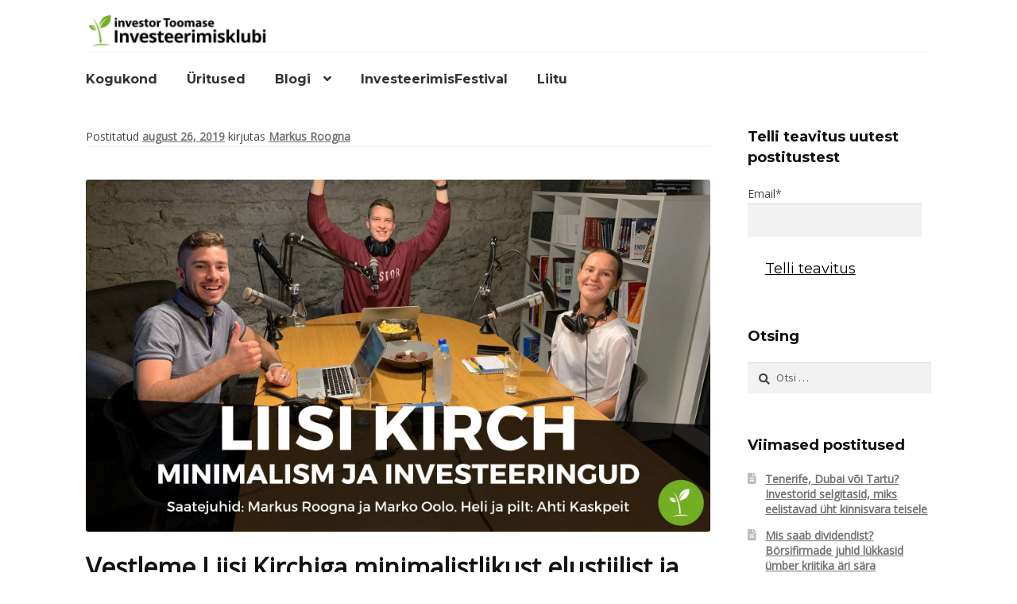

--- FILE ---
content_type: text/html; charset=UTF-8
request_url: https://investeerimisklubi.ee/liisi-kirchiga-minimalismist-ja-investeeringutest/
body_size: 20712
content:
<!doctype html>
<html lang="et">
<head>
<meta charset="UTF-8">
<meta name="viewport" content="width=device-width, initial-scale=1">
<link rel="profile" href="http://gmpg.org/xfn/11">
<link rel="pingback" href="https://investeerimisklubi.ee/xmlrpc.php">

<meta name='robots' content='index, follow, max-image-preview:large, max-snippet:-1, max-video-preview:-1' />

<!-- Google Tag Manager for WordPress by gtm4wp.com -->
<script data-cfasync="false" data-pagespeed-no-defer>
	var gtm4wp_datalayer_name = "dataLayer";
	var dataLayer = dataLayer || [];
</script>
<!-- End Google Tag Manager for WordPress by gtm4wp.com -->
	<!-- This site is optimized with the Yoast SEO plugin v26.1.1 - https://yoast.com/wordpress/plugins/seo/ -->
	<title>Liisi Kirchiga minimalismist ja investeeringutest - Investeerimisklubi</title>
	<link rel="canonical" href="https://investeerimisklubi.ee/liisi-kirchiga-minimalismist-ja-investeeringutest/" />
	<meta property="og:locale" content="et_EE" />
	<meta property="og:type" content="article" />
	<meta property="og:title" content="Liisi Kirchiga minimalismist ja investeeringutest - Investeerimisklubi" />
	<meta property="og:url" content="https://investeerimisklubi.ee/liisi-kirchiga-minimalismist-ja-investeeringutest/" />
	<meta property="og:site_name" content="Investeerimisklubi" />
	<meta property="article:published_time" content="2019-08-26T09:44:02+00:00" />
	<meta property="article:modified_time" content="2020-05-13T11:37:55+00:00" />
	<meta property="og:image" content="https://investeerimisklubi.ee/wp-content/uploads/2019/08/1566811744_tmp_Blogi_-_IK.jpg" />
	<meta property="og:image:width" content="1920" />
	<meta property="og:image:height" content="1080" />
	<meta property="og:image:type" content="image/jpeg" />
	<meta name="author" content="Markus Roogna" />
	<meta name="twitter:card" content="summary_large_image" />
	<meta name="twitter:label1" content="Written by" />
	<meta name="twitter:data1" content="Markus Roogna" />
	<meta name="twitter:label2" content="Est. reading time" />
	<meta name="twitter:data2" content="4 minutit" />
	<script type="application/ld+json" class="yoast-schema-graph">{"@context":"https://schema.org","@graph":[{"@type":"Article","@id":"https://investeerimisklubi.ee/liisi-kirchiga-minimalismist-ja-investeeringutest/#article","isPartOf":{"@id":"https://investeerimisklubi.ee/liisi-kirchiga-minimalismist-ja-investeeringutest/"},"author":{"name":"Markus Roogna","@id":"https://investeerimisklubi.ee/#/schema/person/5e63fc7bb1953d3bfef96da244a906c1"},"headline":"Liisi Kirchiga minimalismist ja investeeringutest","datePublished":"2019-08-26T09:44:02+00:00","dateModified":"2020-05-13T11:37:55+00:00","mainEntityOfPage":{"@id":"https://investeerimisklubi.ee/liisi-kirchiga-minimalismist-ja-investeeringutest/"},"wordCount":743,"publisher":{"@id":"https://investeerimisklubi.ee/#organization"},"image":{"@id":"https://investeerimisklubi.ee/liisi-kirchiga-minimalismist-ja-investeeringutest/#primaryimage"},"thumbnailUrl":"https://investeerimisklubi.ee/wp-content/uploads/2019/08/1566811744_tmp_Blogi_-_IK.jpg","articleSection":["Investeerimisklubi","Personaalne rahandus"],"inLanguage":"et"},{"@type":"WebPage","@id":"https://investeerimisklubi.ee/liisi-kirchiga-minimalismist-ja-investeeringutest/","url":"https://investeerimisklubi.ee/liisi-kirchiga-minimalismist-ja-investeeringutest/","name":"Liisi Kirchiga minimalismist ja investeeringutest - Investeerimisklubi","isPartOf":{"@id":"https://investeerimisklubi.ee/#website"},"primaryImageOfPage":{"@id":"https://investeerimisklubi.ee/liisi-kirchiga-minimalismist-ja-investeeringutest/#primaryimage"},"image":{"@id":"https://investeerimisklubi.ee/liisi-kirchiga-minimalismist-ja-investeeringutest/#primaryimage"},"thumbnailUrl":"https://investeerimisklubi.ee/wp-content/uploads/2019/08/1566811744_tmp_Blogi_-_IK.jpg","datePublished":"2019-08-26T09:44:02+00:00","dateModified":"2020-05-13T11:37:55+00:00","breadcrumb":{"@id":"https://investeerimisklubi.ee/liisi-kirchiga-minimalismist-ja-investeeringutest/#breadcrumb"},"inLanguage":"et","potentialAction":[{"@type":"ReadAction","target":["https://investeerimisklubi.ee/liisi-kirchiga-minimalismist-ja-investeeringutest/"]}]},{"@type":"ImageObject","inLanguage":"et","@id":"https://investeerimisklubi.ee/liisi-kirchiga-minimalismist-ja-investeeringutest/#primaryimage","url":"https://investeerimisklubi.ee/wp-content/uploads/2019/08/1566811744_tmp_Blogi_-_IK.jpg","contentUrl":"https://investeerimisklubi.ee/wp-content/uploads/2019/08/1566811744_tmp_Blogi_-_IK.jpg","width":1920,"height":1080},{"@type":"BreadcrumbList","@id":"https://investeerimisklubi.ee/liisi-kirchiga-minimalismist-ja-investeeringutest/#breadcrumb","itemListElement":[{"@type":"ListItem","position":1,"name":"Home","item":"https://investeerimisklubi.ee/"},{"@type":"ListItem","position":2,"name":"Blogi","item":"https://investeerimisklubi.ee/blogi/"},{"@type":"ListItem","position":3,"name":"Liisi Kirchiga minimalismist ja investeeringutest"}]},{"@type":"WebSite","@id":"https://investeerimisklubi.ee/#website","url":"https://investeerimisklubi.ee/","name":"Investeerimisklubi","description":"Investeerimisklubi","publisher":{"@id":"https://investeerimisklubi.ee/#organization"},"potentialAction":[{"@type":"SearchAction","target":{"@type":"EntryPoint","urlTemplate":"https://investeerimisklubi.ee/?s={search_term_string}"},"query-input":{"@type":"PropertyValueSpecification","valueRequired":true,"valueName":"search_term_string"}}],"inLanguage":"et"},{"@type":"Organization","@id":"https://investeerimisklubi.ee/#organization","name":"Investeerimisklubi","url":"https://investeerimisklubi.ee/","logo":{"@type":"ImageObject","inLanguage":"et","@id":"https://investeerimisklubi.ee/#/schema/logo/image/","url":"https://investeerimisklubi.ee/wp-content/uploads/2017/08/cropped-cropped-IK-bold-1.png","contentUrl":"https://investeerimisklubi.ee/wp-content/uploads/2017/08/cropped-cropped-IK-bold-1.png","width":386,"height":110,"caption":"Investeerimisklubi"},"image":{"@id":"https://investeerimisklubi.ee/#/schema/logo/image/"}},{"@type":"Person","@id":"https://investeerimisklubi.ee/#/schema/person/5e63fc7bb1953d3bfef96da244a906c1","name":"Markus Roogna","image":{"@type":"ImageObject","inLanguage":"et","@id":"https://investeerimisklubi.ee/#/schema/person/image/","url":"https://secure.gravatar.com/avatar/3a53b28e8e34e59575faa6748ed88a3bb2a5020be34a4d9ebc6c21e26f47ea7d?s=96&d=mm&r=g","contentUrl":"https://secure.gravatar.com/avatar/3a53b28e8e34e59575faa6748ed88a3bb2a5020be34a4d9ebc6c21e26f47ea7d?s=96&d=mm&r=g","caption":"Markus Roogna"},"url":"https://investeerimisklubi.ee/author/markus-roogna/"}]}</script>
	<!-- / Yoast SEO plugin. -->


<link rel='dns-prefetch' href='//w.soundcloud.com' />
<link rel='dns-prefetch' href='//fonts.googleapis.com' />
<link rel='dns-prefetch' href='//www.googletagmanager.com' />
<link rel='dns-prefetch' href='//pagead2.googlesyndication.com' />
<link rel="alternate" type="application/rss+xml" title="Investeerimisklubi &raquo; RSS" href="https://investeerimisklubi.ee/feed/" />
<link rel="alternate" type="application/rss+xml" title="Investeerimisklubi &raquo; Kommentaaride RSS" href="https://investeerimisklubi.ee/comments/feed/" />
<link rel="alternate" title="oEmbed (JSON)" type="application/json+oembed" href="https://investeerimisklubi.ee/wp-json/oembed/1.0/embed?url=https%3A%2F%2Finvesteerimisklubi.ee%2Fliisi-kirchiga-minimalismist-ja-investeeringutest%2F" />
<link rel="alternate" title="oEmbed (XML)" type="text/xml+oembed" href="https://investeerimisklubi.ee/wp-json/oembed/1.0/embed?url=https%3A%2F%2Finvesteerimisklubi.ee%2Fliisi-kirchiga-minimalismist-ja-investeeringutest%2F&#038;format=xml" />
<style id='wp-img-auto-sizes-contain-inline-css'>
img:is([sizes=auto i],[sizes^="auto," i]){contain-intrinsic-size:3000px 1500px}
/*# sourceURL=wp-img-auto-sizes-contain-inline-css */
</style>
<style id='wp-emoji-styles-inline-css'>

	img.wp-smiley, img.emoji {
		display: inline !important;
		border: none !important;
		box-shadow: none !important;
		height: 1em !important;
		width: 1em !important;
		margin: 0 0.07em !important;
		vertical-align: -0.1em !important;
		background: none !important;
		padding: 0 !important;
	}
/*# sourceURL=wp-emoji-styles-inline-css */
</style>
<style id='wp-block-library-inline-css'>
:root{--wp-block-synced-color:#7a00df;--wp-block-synced-color--rgb:122,0,223;--wp-bound-block-color:var(--wp-block-synced-color);--wp-editor-canvas-background:#ddd;--wp-admin-theme-color:#007cba;--wp-admin-theme-color--rgb:0,124,186;--wp-admin-theme-color-darker-10:#006ba1;--wp-admin-theme-color-darker-10--rgb:0,107,160.5;--wp-admin-theme-color-darker-20:#005a87;--wp-admin-theme-color-darker-20--rgb:0,90,135;--wp-admin-border-width-focus:2px}@media (min-resolution:192dpi){:root{--wp-admin-border-width-focus:1.5px}}.wp-element-button{cursor:pointer}:root .has-very-light-gray-background-color{background-color:#eee}:root .has-very-dark-gray-background-color{background-color:#313131}:root .has-very-light-gray-color{color:#eee}:root .has-very-dark-gray-color{color:#313131}:root .has-vivid-green-cyan-to-vivid-cyan-blue-gradient-background{background:linear-gradient(135deg,#00d084,#0693e3)}:root .has-purple-crush-gradient-background{background:linear-gradient(135deg,#34e2e4,#4721fb 50%,#ab1dfe)}:root .has-hazy-dawn-gradient-background{background:linear-gradient(135deg,#faaca8,#dad0ec)}:root .has-subdued-olive-gradient-background{background:linear-gradient(135deg,#fafae1,#67a671)}:root .has-atomic-cream-gradient-background{background:linear-gradient(135deg,#fdd79a,#004a59)}:root .has-nightshade-gradient-background{background:linear-gradient(135deg,#330968,#31cdcf)}:root .has-midnight-gradient-background{background:linear-gradient(135deg,#020381,#2874fc)}:root{--wp--preset--font-size--normal:16px;--wp--preset--font-size--huge:42px}.has-regular-font-size{font-size:1em}.has-larger-font-size{font-size:2.625em}.has-normal-font-size{font-size:var(--wp--preset--font-size--normal)}.has-huge-font-size{font-size:var(--wp--preset--font-size--huge)}.has-text-align-center{text-align:center}.has-text-align-left{text-align:left}.has-text-align-right{text-align:right}.has-fit-text{white-space:nowrap!important}#end-resizable-editor-section{display:none}.aligncenter{clear:both}.items-justified-left{justify-content:flex-start}.items-justified-center{justify-content:center}.items-justified-right{justify-content:flex-end}.items-justified-space-between{justify-content:space-between}.screen-reader-text{border:0;clip-path:inset(50%);height:1px;margin:-1px;overflow:hidden;padding:0;position:absolute;width:1px;word-wrap:normal!important}.screen-reader-text:focus{background-color:#ddd;clip-path:none;color:#444;display:block;font-size:1em;height:auto;left:5px;line-height:normal;padding:15px 23px 14px;text-decoration:none;top:5px;width:auto;z-index:100000}html :where(.has-border-color){border-style:solid}html :where([style*=border-top-color]){border-top-style:solid}html :where([style*=border-right-color]){border-right-style:solid}html :where([style*=border-bottom-color]){border-bottom-style:solid}html :where([style*=border-left-color]){border-left-style:solid}html :where([style*=border-width]){border-style:solid}html :where([style*=border-top-width]){border-top-style:solid}html :where([style*=border-right-width]){border-right-style:solid}html :where([style*=border-bottom-width]){border-bottom-style:solid}html :where([style*=border-left-width]){border-left-style:solid}html :where(img[class*=wp-image-]){height:auto;max-width:100%}:where(figure){margin:0 0 1em}html :where(.is-position-sticky){--wp-admin--admin-bar--position-offset:var(--wp-admin--admin-bar--height,0px)}@media screen and (max-width:600px){html :where(.is-position-sticky){--wp-admin--admin-bar--position-offset:0px}}

/*# sourceURL=wp-block-library-inline-css */
</style><style id='global-styles-inline-css'>
:root{--wp--preset--aspect-ratio--square: 1;--wp--preset--aspect-ratio--4-3: 4/3;--wp--preset--aspect-ratio--3-4: 3/4;--wp--preset--aspect-ratio--3-2: 3/2;--wp--preset--aspect-ratio--2-3: 2/3;--wp--preset--aspect-ratio--16-9: 16/9;--wp--preset--aspect-ratio--9-16: 9/16;--wp--preset--color--black: #000000;--wp--preset--color--cyan-bluish-gray: #abb8c3;--wp--preset--color--white: #ffffff;--wp--preset--color--pale-pink: #f78da7;--wp--preset--color--vivid-red: #cf2e2e;--wp--preset--color--luminous-vivid-orange: #ff6900;--wp--preset--color--luminous-vivid-amber: #fcb900;--wp--preset--color--light-green-cyan: #7bdcb5;--wp--preset--color--vivid-green-cyan: #00d084;--wp--preset--color--pale-cyan-blue: #8ed1fc;--wp--preset--color--vivid-cyan-blue: #0693e3;--wp--preset--color--vivid-purple: #9b51e0;--wp--preset--gradient--vivid-cyan-blue-to-vivid-purple: linear-gradient(135deg,rgb(6,147,227) 0%,rgb(155,81,224) 100%);--wp--preset--gradient--light-green-cyan-to-vivid-green-cyan: linear-gradient(135deg,rgb(122,220,180) 0%,rgb(0,208,130) 100%);--wp--preset--gradient--luminous-vivid-amber-to-luminous-vivid-orange: linear-gradient(135deg,rgb(252,185,0) 0%,rgb(255,105,0) 100%);--wp--preset--gradient--luminous-vivid-orange-to-vivid-red: linear-gradient(135deg,rgb(255,105,0) 0%,rgb(207,46,46) 100%);--wp--preset--gradient--very-light-gray-to-cyan-bluish-gray: linear-gradient(135deg,rgb(238,238,238) 0%,rgb(169,184,195) 100%);--wp--preset--gradient--cool-to-warm-spectrum: linear-gradient(135deg,rgb(74,234,220) 0%,rgb(151,120,209) 20%,rgb(207,42,186) 40%,rgb(238,44,130) 60%,rgb(251,105,98) 80%,rgb(254,248,76) 100%);--wp--preset--gradient--blush-light-purple: linear-gradient(135deg,rgb(255,206,236) 0%,rgb(152,150,240) 100%);--wp--preset--gradient--blush-bordeaux: linear-gradient(135deg,rgb(254,205,165) 0%,rgb(254,45,45) 50%,rgb(107,0,62) 100%);--wp--preset--gradient--luminous-dusk: linear-gradient(135deg,rgb(255,203,112) 0%,rgb(199,81,192) 50%,rgb(65,88,208) 100%);--wp--preset--gradient--pale-ocean: linear-gradient(135deg,rgb(255,245,203) 0%,rgb(182,227,212) 50%,rgb(51,167,181) 100%);--wp--preset--gradient--electric-grass: linear-gradient(135deg,rgb(202,248,128) 0%,rgb(113,206,126) 100%);--wp--preset--gradient--midnight: linear-gradient(135deg,rgb(2,3,129) 0%,rgb(40,116,252) 100%);--wp--preset--font-size--small: 14px;--wp--preset--font-size--medium: 23px;--wp--preset--font-size--large: 26px;--wp--preset--font-size--x-large: 42px;--wp--preset--font-size--normal: 16px;--wp--preset--font-size--huge: 37px;--wp--preset--spacing--20: 0.44rem;--wp--preset--spacing--30: 0.67rem;--wp--preset--spacing--40: 1rem;--wp--preset--spacing--50: 1.5rem;--wp--preset--spacing--60: 2.25rem;--wp--preset--spacing--70: 3.38rem;--wp--preset--spacing--80: 5.06rem;--wp--preset--shadow--natural: 6px 6px 9px rgba(0, 0, 0, 0.2);--wp--preset--shadow--deep: 12px 12px 50px rgba(0, 0, 0, 0.4);--wp--preset--shadow--sharp: 6px 6px 0px rgba(0, 0, 0, 0.2);--wp--preset--shadow--outlined: 6px 6px 0px -3px rgb(255, 255, 255), 6px 6px rgb(0, 0, 0);--wp--preset--shadow--crisp: 6px 6px 0px rgb(0, 0, 0);}:root :where(.is-layout-flow) > :first-child{margin-block-start: 0;}:root :where(.is-layout-flow) > :last-child{margin-block-end: 0;}:root :where(.is-layout-flow) > *{margin-block-start: 24px;margin-block-end: 0;}:root :where(.is-layout-constrained) > :first-child{margin-block-start: 0;}:root :where(.is-layout-constrained) > :last-child{margin-block-end: 0;}:root :where(.is-layout-constrained) > *{margin-block-start: 24px;margin-block-end: 0;}:root :where(.is-layout-flex){gap: 24px;}:root :where(.is-layout-grid){gap: 24px;}body .is-layout-flex{display: flex;}.is-layout-flex{flex-wrap: wrap;align-items: center;}.is-layout-flex > :is(*, div){margin: 0;}body .is-layout-grid{display: grid;}.is-layout-grid > :is(*, div){margin: 0;}.has-black-color{color: var(--wp--preset--color--black) !important;}.has-cyan-bluish-gray-color{color: var(--wp--preset--color--cyan-bluish-gray) !important;}.has-white-color{color: var(--wp--preset--color--white) !important;}.has-pale-pink-color{color: var(--wp--preset--color--pale-pink) !important;}.has-vivid-red-color{color: var(--wp--preset--color--vivid-red) !important;}.has-luminous-vivid-orange-color{color: var(--wp--preset--color--luminous-vivid-orange) !important;}.has-luminous-vivid-amber-color{color: var(--wp--preset--color--luminous-vivid-amber) !important;}.has-light-green-cyan-color{color: var(--wp--preset--color--light-green-cyan) !important;}.has-vivid-green-cyan-color{color: var(--wp--preset--color--vivid-green-cyan) !important;}.has-pale-cyan-blue-color{color: var(--wp--preset--color--pale-cyan-blue) !important;}.has-vivid-cyan-blue-color{color: var(--wp--preset--color--vivid-cyan-blue) !important;}.has-vivid-purple-color{color: var(--wp--preset--color--vivid-purple) !important;}.has-black-background-color{background-color: var(--wp--preset--color--black) !important;}.has-cyan-bluish-gray-background-color{background-color: var(--wp--preset--color--cyan-bluish-gray) !important;}.has-white-background-color{background-color: var(--wp--preset--color--white) !important;}.has-pale-pink-background-color{background-color: var(--wp--preset--color--pale-pink) !important;}.has-vivid-red-background-color{background-color: var(--wp--preset--color--vivid-red) !important;}.has-luminous-vivid-orange-background-color{background-color: var(--wp--preset--color--luminous-vivid-orange) !important;}.has-luminous-vivid-amber-background-color{background-color: var(--wp--preset--color--luminous-vivid-amber) !important;}.has-light-green-cyan-background-color{background-color: var(--wp--preset--color--light-green-cyan) !important;}.has-vivid-green-cyan-background-color{background-color: var(--wp--preset--color--vivid-green-cyan) !important;}.has-pale-cyan-blue-background-color{background-color: var(--wp--preset--color--pale-cyan-blue) !important;}.has-vivid-cyan-blue-background-color{background-color: var(--wp--preset--color--vivid-cyan-blue) !important;}.has-vivid-purple-background-color{background-color: var(--wp--preset--color--vivid-purple) !important;}.has-black-border-color{border-color: var(--wp--preset--color--black) !important;}.has-cyan-bluish-gray-border-color{border-color: var(--wp--preset--color--cyan-bluish-gray) !important;}.has-white-border-color{border-color: var(--wp--preset--color--white) !important;}.has-pale-pink-border-color{border-color: var(--wp--preset--color--pale-pink) !important;}.has-vivid-red-border-color{border-color: var(--wp--preset--color--vivid-red) !important;}.has-luminous-vivid-orange-border-color{border-color: var(--wp--preset--color--luminous-vivid-orange) !important;}.has-luminous-vivid-amber-border-color{border-color: var(--wp--preset--color--luminous-vivid-amber) !important;}.has-light-green-cyan-border-color{border-color: var(--wp--preset--color--light-green-cyan) !important;}.has-vivid-green-cyan-border-color{border-color: var(--wp--preset--color--vivid-green-cyan) !important;}.has-pale-cyan-blue-border-color{border-color: var(--wp--preset--color--pale-cyan-blue) !important;}.has-vivid-cyan-blue-border-color{border-color: var(--wp--preset--color--vivid-cyan-blue) !important;}.has-vivid-purple-border-color{border-color: var(--wp--preset--color--vivid-purple) !important;}.has-vivid-cyan-blue-to-vivid-purple-gradient-background{background: var(--wp--preset--gradient--vivid-cyan-blue-to-vivid-purple) !important;}.has-light-green-cyan-to-vivid-green-cyan-gradient-background{background: var(--wp--preset--gradient--light-green-cyan-to-vivid-green-cyan) !important;}.has-luminous-vivid-amber-to-luminous-vivid-orange-gradient-background{background: var(--wp--preset--gradient--luminous-vivid-amber-to-luminous-vivid-orange) !important;}.has-luminous-vivid-orange-to-vivid-red-gradient-background{background: var(--wp--preset--gradient--luminous-vivid-orange-to-vivid-red) !important;}.has-very-light-gray-to-cyan-bluish-gray-gradient-background{background: var(--wp--preset--gradient--very-light-gray-to-cyan-bluish-gray) !important;}.has-cool-to-warm-spectrum-gradient-background{background: var(--wp--preset--gradient--cool-to-warm-spectrum) !important;}.has-blush-light-purple-gradient-background{background: var(--wp--preset--gradient--blush-light-purple) !important;}.has-blush-bordeaux-gradient-background{background: var(--wp--preset--gradient--blush-bordeaux) !important;}.has-luminous-dusk-gradient-background{background: var(--wp--preset--gradient--luminous-dusk) !important;}.has-pale-ocean-gradient-background{background: var(--wp--preset--gradient--pale-ocean) !important;}.has-electric-grass-gradient-background{background: var(--wp--preset--gradient--electric-grass) !important;}.has-midnight-gradient-background{background: var(--wp--preset--gradient--midnight) !important;}.has-small-font-size{font-size: var(--wp--preset--font-size--small) !important;}.has-medium-font-size{font-size: var(--wp--preset--font-size--medium) !important;}.has-large-font-size{font-size: var(--wp--preset--font-size--large) !important;}.has-x-large-font-size{font-size: var(--wp--preset--font-size--x-large) !important;}
/*# sourceURL=global-styles-inline-css */
</style>

<style id='classic-theme-styles-inline-css'>
/*! This file is auto-generated */
.wp-block-button__link{color:#fff;background-color:#32373c;border-radius:9999px;box-shadow:none;text-decoration:none;padding:calc(.667em + 2px) calc(1.333em + 2px);font-size:1.125em}.wp-block-file__button{background:#32373c;color:#fff;text-decoration:none}
/*# sourceURL=/wp-includes/css/classic-themes.min.css */
</style>
<link rel='stylesheet' id='wp-components-css' href='https://investeerimisklubi.ee/wp-includes/css/dist/components/style.min.css?ver=6.9' media='all' />
<link rel='stylesheet' id='wp-preferences-css' href='https://investeerimisklubi.ee/wp-includes/css/dist/preferences/style.min.css?ver=6.9' media='all' />
<link rel='stylesheet' id='wp-block-editor-css' href='https://investeerimisklubi.ee/wp-includes/css/dist/block-editor/style.min.css?ver=6.9' media='all' />
<link rel='stylesheet' id='popup-maker-block-library-style-css' href='https://investeerimisklubi.ee/wp-content/plugins/popup-maker/dist/packages/block-library-style.css?ver=dbea705cfafe089d65f1' media='all' />
<link rel='stylesheet' id='storefront-gutenberg-blocks-css' href='https://investeerimisklubi.ee/wp-content/themes/storefront/assets/css/base/gutenberg-blocks.css?ver=4.6.0' media='all' />
<style id='storefront-gutenberg-blocks-inline-css'>

				.wp-block-button__link:not(.has-text-color) {
					color: #333333;
				}

				.wp-block-button__link:not(.has-text-color):hover,
				.wp-block-button__link:not(.has-text-color):focus,
				.wp-block-button__link:not(.has-text-color):active {
					color: #333333;
				}

				.wp-block-button__link:not(.has-background) {
					background-color: #eeeeee;
				}

				.wp-block-button__link:not(.has-background):hover,
				.wp-block-button__link:not(.has-background):focus,
				.wp-block-button__link:not(.has-background):active {
					border-color: #d5d5d5;
					background-color: #d5d5d5;
				}

				.wc-block-grid__products .wc-block-grid__product .wp-block-button__link {
					background-color: #eeeeee;
					border-color: #eeeeee;
					color: #333333;
				}

				.wp-block-quote footer,
				.wp-block-quote cite,
				.wp-block-quote__citation {
					color: #6d6d6d;
				}

				.wp-block-pullquote cite,
				.wp-block-pullquote footer,
				.wp-block-pullquote__citation {
					color: #6d6d6d;
				}

				.wp-block-image figcaption {
					color: #6d6d6d;
				}

				.wp-block-separator.is-style-dots::before {
					color: #333333;
				}

				.wp-block-file a.wp-block-file__button {
					color: #333333;
					background-color: #eeeeee;
					border-color: #eeeeee;
				}

				.wp-block-file a.wp-block-file__button:hover,
				.wp-block-file a.wp-block-file__button:focus,
				.wp-block-file a.wp-block-file__button:active {
					color: #333333;
					background-color: #d5d5d5;
				}

				.wp-block-code,
				.wp-block-preformatted pre {
					color: #6d6d6d;
				}

				.wp-block-table:not( .has-background ):not( .is-style-stripes ) tbody tr:nth-child(2n) td {
					background-color: #fdfdfd;
				}

				.wp-block-cover .wp-block-cover__inner-container h1:not(.has-text-color),
				.wp-block-cover .wp-block-cover__inner-container h2:not(.has-text-color),
				.wp-block-cover .wp-block-cover__inner-container h3:not(.has-text-color),
				.wp-block-cover .wp-block-cover__inner-container h4:not(.has-text-color),
				.wp-block-cover .wp-block-cover__inner-container h5:not(.has-text-color),
				.wp-block-cover .wp-block-cover__inner-container h6:not(.has-text-color) {
					color: #000000;
				}

				.wc-block-components-price-slider__range-input-progress,
				.rtl .wc-block-components-price-slider__range-input-progress {
					--range-color: #7f54b3;
				}

				/* Target only IE11 */
				@media all and (-ms-high-contrast: none), (-ms-high-contrast: active) {
					.wc-block-components-price-slider__range-input-progress {
						background: #7f54b3;
					}
				}

				.wc-block-components-button:not(.is-link) {
					background-color: #333333;
					color: #ffffff;
				}

				.wc-block-components-button:not(.is-link):hover,
				.wc-block-components-button:not(.is-link):focus,
				.wc-block-components-button:not(.is-link):active {
					background-color: #1a1a1a;
					color: #ffffff;
				}

				.wc-block-components-button:not(.is-link):disabled {
					background-color: #333333;
					color: #ffffff;
				}

				.wc-block-cart__submit-container {
					background-color: #ffffff;
				}

				.wc-block-cart__submit-container::before {
					color: rgba(220,220,220,0.5);
				}

				.wc-block-components-order-summary-item__quantity {
					background-color: #ffffff;
					border-color: #6d6d6d;
					box-shadow: 0 0 0 2px #ffffff;
					color: #6d6d6d;
				}
			
/*# sourceURL=storefront-gutenberg-blocks-inline-css */
</style>
<link rel='stylesheet' id='contact-form-7-css' href='https://investeerimisklubi.ee/wp-content/plugins/contact-form-7/includes/css/styles.css?ver=6.1.2' media='all' />
<link rel='stylesheet' id='email-subscribers-css' href='https://investeerimisklubi.ee/wp-content/plugins/email-subscribers/lite/public/css/email-subscribers-public.css?ver=5.9.5' media='all' />
<link rel='stylesheet' id='sow-social-media-buttons-wire-50e9a6d6f734-css' href='https://investeerimisklubi.ee/wp-content/uploads/siteorigin-widgets/sow-social-media-buttons-wire-50e9a6d6f734.css?ver=6.9' media='all' />
<link rel='stylesheet' id='storefront-style-css' href='https://investeerimisklubi.ee/wp-content/themes/storefront/style.css?ver=4.6.0' media='all' />
<style id='storefront-style-inline-css'>

			.main-navigation ul li a,
			.site-title a,
			ul.menu li a,
			.site-branding h1 a,
			button.menu-toggle,
			button.menu-toggle:hover,
			.handheld-navigation .dropdown-toggle {
				color: #333333;
			}

			button.menu-toggle,
			button.menu-toggle:hover {
				border-color: #333333;
			}

			.main-navigation ul li a:hover,
			.main-navigation ul li:hover > a,
			.site-title a:hover,
			.site-header ul.menu li.current-menu-item > a {
				color: #747474;
			}

			table:not( .has-background ) th {
				background-color: #f8f8f8;
			}

			table:not( .has-background ) tbody td {
				background-color: #fdfdfd;
			}

			table:not( .has-background ) tbody tr:nth-child(2n) td,
			fieldset,
			fieldset legend {
				background-color: #fbfbfb;
			}

			.site-header,
			.secondary-navigation ul ul,
			.main-navigation ul.menu > li.menu-item-has-children:after,
			.secondary-navigation ul.menu ul,
			.storefront-handheld-footer-bar,
			.storefront-handheld-footer-bar ul li > a,
			.storefront-handheld-footer-bar ul li.search .site-search,
			button.menu-toggle,
			button.menu-toggle:hover {
				background-color: #ffffff;
			}

			p.site-description,
			.site-header,
			.storefront-handheld-footer-bar {
				color: #404040;
			}

			button.menu-toggle:after,
			button.menu-toggle:before,
			button.menu-toggle span:before {
				background-color: #333333;
			}

			h1, h2, h3, h4, h5, h6, .wc-block-grid__product-title {
				color: #333333;
			}

			.widget h1 {
				border-bottom-color: #333333;
			}

			body,
			.secondary-navigation a {
				color: #6d6d6d;
			}

			.widget-area .widget a,
			.hentry .entry-header .posted-on a,
			.hentry .entry-header .post-author a,
			.hentry .entry-header .post-comments a,
			.hentry .entry-header .byline a {
				color: #727272;
			}

			a {
				color: #7f54b3;
			}

			a:focus,
			button:focus,
			.button.alt:focus,
			input:focus,
			textarea:focus,
			input[type="button"]:focus,
			input[type="reset"]:focus,
			input[type="submit"]:focus,
			input[type="email"]:focus,
			input[type="tel"]:focus,
			input[type="url"]:focus,
			input[type="password"]:focus,
			input[type="search"]:focus {
				outline-color: #7f54b3;
			}

			button, input[type="button"], input[type="reset"], input[type="submit"], .button, .widget a.button {
				background-color: #eeeeee;
				border-color: #eeeeee;
				color: #333333;
			}

			button:hover, input[type="button"]:hover, input[type="reset"]:hover, input[type="submit"]:hover, .button:hover, .widget a.button:hover {
				background-color: #d5d5d5;
				border-color: #d5d5d5;
				color: #333333;
			}

			button.alt, input[type="button"].alt, input[type="reset"].alt, input[type="submit"].alt, .button.alt, .widget-area .widget a.button.alt {
				background-color: #333333;
				border-color: #333333;
				color: #ffffff;
			}

			button.alt:hover, input[type="button"].alt:hover, input[type="reset"].alt:hover, input[type="submit"].alt:hover, .button.alt:hover, .widget-area .widget a.button.alt:hover {
				background-color: #1a1a1a;
				border-color: #1a1a1a;
				color: #ffffff;
			}

			.pagination .page-numbers li .page-numbers.current {
				background-color: #e6e6e6;
				color: #636363;
			}

			#comments .comment-list .comment-content .comment-text {
				background-color: #f8f8f8;
			}

			.site-footer {
				background-color: #ffffff;
				color: #0a0a0a;
			}

			.site-footer a:not(.button):not(.components-button) {
				color: #333333;
			}

			.site-footer .storefront-handheld-footer-bar a:not(.button):not(.components-button) {
				color: #333333;
			}

			.site-footer h1, .site-footer h2, .site-footer h3, .site-footer h4, .site-footer h5, .site-footer h6, .site-footer .widget .widget-title, .site-footer .widget .widgettitle {
				color: #0a0a0a;
			}

			.page-template-template-homepage.has-post-thumbnail .type-page.has-post-thumbnail .entry-title {
				color: #000000;
			}

			.page-template-template-homepage.has-post-thumbnail .type-page.has-post-thumbnail .entry-content {
				color: #000000;
			}

			@media screen and ( min-width: 768px ) {
				.secondary-navigation ul.menu a:hover {
					color: #595959;
				}

				.secondary-navigation ul.menu a {
					color: #404040;
				}

				.main-navigation ul.menu ul.sub-menu,
				.main-navigation ul.nav-menu ul.children {
					background-color: #f0f0f0;
				}

				.site-header {
					border-bottom-color: #f0f0f0;
				}
			}

				.sp-fixed-width .site {
					background-color:#ffffff;
				}
			
/*# sourceURL=storefront-style-inline-css */
</style>
<link rel='stylesheet' id='storefront-icons-css' href='https://investeerimisklubi.ee/wp-content/themes/storefront/assets/css/base/icons.css?ver=4.6.0' media='all' />
<link rel='stylesheet' id='storefront-fonts-css' href='https://fonts.googleapis.com/css?family=Source+Sans+Pro%3A400%2C300%2C300italic%2C400italic%2C600%2C700%2C900&#038;subset=latin%2Clatin-ext&#038;ver=4.6.0' media='all' />
<link rel='stylesheet' id='sp-google-fonts-css' href='//fonts.googleapis.com/css?family=Open+Sans:regular|Montserrat:700,regular' media='all' />
<link rel='stylesheet' id='js_composer_front-css' href='https://investeerimisklubi.ee/wp-content/plugins/js_composer/assets/css/js_composer.min.css?ver=8.6.1' media='all' />
<link rel='stylesheet' id='storefront-child-style-css' href='https://investeerimisklubi.ee/wp-content/themes/storefront-child/style.css?ver=1.0.0' media='all' />
<link rel='stylesheet' id='sp-header-frontend-css' href='https://investeerimisklubi.ee/wp-content/plugins/storefront-powerpack/includes/customizer/header/assets/css/sp-header-frontend.css?ver=1.4.10' media='all' />
<link rel='stylesheet' id='__EPYT__style-css' href='https://investeerimisklubi.ee/wp-content/plugins/youtube-embed-plus/styles/ytprefs.min.css?ver=14.2.3' media='all' />
<style id='__EPYT__style-inline-css'>

                .epyt-gallery-thumb {
                        width: 33.333%;
                }
                
/*# sourceURL=__EPYT__style-inline-css */
</style>
<link rel='stylesheet' id='spt-styles-css' href='https://investeerimisklubi.ee/wp-content/plugins/storefront-pricing-tables/assets/css/style.css?ver=6.9' media='all' />
<style id='spt-styles-inline-css'>

		.storefront-pricing-column h2.column-title {
			background-color: #2c2d33;
			color: #ffffff;
		}

		.storefront-pricing-column.highlight h2.column-title {
			background-color: #96588a;
			color: #ffffff;
		}
/*# sourceURL=spt-styles-inline-css */
</style>
<script src="https://investeerimisklubi.ee/wp-includes/js/jquery/jquery.min.js?ver=3.7.1" id="jquery-core-js"></script>
<script src="https://investeerimisklubi.ee/wp-includes/js/jquery/jquery-migrate.min.js?ver=3.4.1" id="jquery-migrate-js"></script>
<script id="__ytprefs__-js-extra">
var _EPYT_ = {"ajaxurl":"https://investeerimisklubi.ee/wp-admin/admin-ajax.php","security":"4c6eb980bd","gallery_scrolloffset":"20","eppathtoscripts":"https://investeerimisklubi.ee/wp-content/plugins/youtube-embed-plus/scripts/","eppath":"https://investeerimisklubi.ee/wp-content/plugins/youtube-embed-plus/","epresponsiveselector":"[\"iframe.__youtube_prefs__\"]","epdovol":"1","version":"14.2.3","evselector":"iframe.__youtube_prefs__[src], iframe[src*=\"youtube.com/embed/\"], iframe[src*=\"youtube-nocookie.com/embed/\"]","ajax_compat":"","maxres_facade":"eager","ytapi_load":"light","pause_others":"","stopMobileBuffer":"1","facade_mode":"","not_live_on_channel":""};
//# sourceURL=__ytprefs__-js-extra
</script>
<script src="https://investeerimisklubi.ee/wp-content/plugins/youtube-embed-plus/scripts/ytprefs.min.js?ver=14.2.3" id="__ytprefs__-js"></script>
<script></script><link rel="https://api.w.org/" href="https://investeerimisklubi.ee/wp-json/" /><link rel="alternate" title="JSON" type="application/json" href="https://investeerimisklubi.ee/wp-json/wp/v2/posts/10485" /><link rel="EditURI" type="application/rsd+xml" title="RSD" href="https://investeerimisklubi.ee/xmlrpc.php?rsd" />
<meta name="generator" content="WordPress 6.9" />
<link rel='shortlink' href='https://investeerimisklubi.ee/?p=10485' />
<meta name="generator" content="Site Kit by Google 1.163.0" /><script type="text/javascript">
(function(url){
	if(/(?:Chrome\/26\.0\.1410\.63 Safari\/537\.31|WordfenceTestMonBot)/.test(navigator.userAgent)){ return; }
	var addEvent = function(evt, handler) {
		if (window.addEventListener) {
			document.addEventListener(evt, handler, false);
		} else if (window.attachEvent) {
			document.attachEvent('on' + evt, handler);
		}
	};
	var removeEvent = function(evt, handler) {
		if (window.removeEventListener) {
			document.removeEventListener(evt, handler, false);
		} else if (window.detachEvent) {
			document.detachEvent('on' + evt, handler);
		}
	};
	var evts = 'contextmenu dblclick drag dragend dragenter dragleave dragover dragstart drop keydown keypress keyup mousedown mousemove mouseout mouseover mouseup mousewheel scroll'.split(' ');
	var logHuman = function() {
		if (window.wfLogHumanRan) { return; }
		window.wfLogHumanRan = true;
		var wfscr = document.createElement('script');
		wfscr.type = 'text/javascript';
		wfscr.async = true;
		wfscr.src = url + '&r=' + Math.random();
		(document.getElementsByTagName('head')[0]||document.getElementsByTagName('body')[0]).appendChild(wfscr);
		for (var i = 0; i < evts.length; i++) {
			removeEvent(evts[i], logHuman);
		}
	};
	for (var i = 0; i < evts.length; i++) {
		addEvent(evts[i], logHuman);
	}
})('//investeerimisklubi.ee/?wordfence_lh=1&hid=8C7DBB0D29E46345F2B9D0987501406B');
</script>
<!-- Google Tag Manager for WordPress by gtm4wp.com -->
<!-- GTM Container placement set to footer -->
<script data-cfasync="false" data-pagespeed-no-defer>
	var dataLayer_content = {"visitorLoginState":"logged-out","visitorType":"visitor-logged-out","pageTitle":"Liisi Kirchiga minimalismist ja investeeringutest - Investeerimisklubi","pagePostType":"post","pagePostType2":"single-post","pageCategory":["investeerimisklubi","personaalne-rahandus"],"pagePostAuthor":"Markus Roogna","pagePostDate":"august 26, 2019","pagePostDateYear":2019,"pagePostDateMonth":8,"pagePostDateDay":26,"pagePostDateDayName":"Esmaspäev","pagePostDateHour":12,"pagePostDateMinute":44,"pagePostDateIso":"2019-08-26T12:44:02+03:00","pagePostDateUnix":1566823442,"browserName":"","browserVersion":"","browserEngineName":"","browserEngineVersion":"","osName":"","osVersion":"","deviceType":"bot","deviceManufacturer":"","deviceModel":"","postCountOnPage":1,"postCountTotal":1,"postID":10485};
	dataLayer.push( dataLayer_content );
</script>
<script data-cfasync="false" data-pagespeed-no-defer>
(function(w,d,s,l,i){w[l]=w[l]||[];w[l].push({'gtm.start':
new Date().getTime(),event:'gtm.js'});var f=d.getElementsByTagName(s)[0],
j=d.createElement(s),dl=l!='dataLayer'?'&l='+l:'';j.async=true;j.src=
'//www.googletagmanager.com/gtm.js?id='+i+dl;f.parentNode.insertBefore(j,f);
})(window,document,'script','dataLayer','GTM-N2394H');
</script>
<!-- End Google Tag Manager for WordPress by gtm4wp.com -->
<!-- Google AdSense meta tags added by Site Kit -->
<meta name="google-adsense-platform-account" content="ca-host-pub-2644536267352236">
<meta name="google-adsense-platform-domain" content="sitekit.withgoogle.com">
<!-- End Google AdSense meta tags added by Site Kit -->
<meta name="generator" content="Powered by WPBakery Page Builder - drag and drop page builder for WordPress."/>

<!-- Google AdSense snippet added by Site Kit -->
<script async src="https://pagead2.googlesyndication.com/pagead/js/adsbygoogle.js?client=ca-pub-3311578434485272&amp;host=ca-host-pub-2644536267352236" crossorigin="anonymous"></script>

<!-- End Google AdSense snippet added by Site Kit -->
<link rel="icon" href="https://investeerimisklubi.ee/wp-content/uploads/2016/11/cropped-ikoon-ring-valge-32x32.png" sizes="32x32" />
<link rel="icon" href="https://investeerimisklubi.ee/wp-content/uploads/2016/11/cropped-ikoon-ring-valge-192x192.png" sizes="192x192" />
<link rel="apple-touch-icon" href="https://investeerimisklubi.ee/wp-content/uploads/2016/11/cropped-ikoon-ring-valge-180x180.png" />
<meta name="msapplication-TileImage" content="https://investeerimisklubi.ee/wp-content/uploads/2016/11/cropped-ikoon-ring-valge-270x270.png" />
		<!-- Facebook Pixel Code -->
		<script>
			var aepc_pixel = {"pixel_id":"1738822776409188","user":{},"enable_advanced_events":"yes","fire_delay":"0","can_use_sku":"yes"},
				aepc_pixel_args = [],
				aepc_extend_args = function( args ) {
					if ( typeof args === 'undefined' ) {
						args = {};
					}

					for(var key in aepc_pixel_args)
						args[key] = aepc_pixel_args[key];

					return args;
				};

			// Extend args
			if ( 'yes' === aepc_pixel.enable_advanced_events ) {
				aepc_pixel_args.userAgent = navigator.userAgent;
				aepc_pixel_args.language = navigator.language;

				if ( document.referrer.indexOf( document.domain ) < 0 ) {
					aepc_pixel_args.referrer = document.referrer;
				}
			}

						!function(f,b,e,v,n,t,s){if(f.fbq)return;n=f.fbq=function(){n.callMethod?
				n.callMethod.apply(n,arguments):n.queue.push(arguments)};if(!f._fbq)f._fbq=n;
				n.push=n;n.loaded=!0;n.version='2.0';n.agent='dvpixelcaffeinewordpress';n.queue=[];t=b.createElement(e);t.async=!0;
				t.src=v;s=b.getElementsByTagName(e)[0];s.parentNode.insertBefore(t,s)}(window,
				document,'script','https://connect.facebook.net/en_US/fbevents.js');
			
						fbq('init', aepc_pixel.pixel_id, aepc_pixel.user);

							setTimeout( function() {
				fbq('track', "PageView", aepc_pixel_args);
			}, aepc_pixel.fire_delay * 1000 );
					</script>
		<!-- End Facebook Pixel Code -->
				<style id="wp-custom-css">
			/*
You can add your own CSS here.

Click the help icon above to learn more.
*/

body {
font-family: 'Open Sans', sans-serif !important;
font-weight: normal !important;
}
.secondary-navigation .menu {
    margin-top: 15px;
}
.wpb_single_image .vc_figure-caption {
    margin-top: 1em;
    font-size: 1em;
    font-weight: 800;
}


@media (max-width: 490px) {
#sliderpealkiri {font-size: 26px !important; line-height: 26px !important;width: 100% !important;}
#sliderjutt {margin-top: 20px; font-size: 16px !important; line-height: 16px !important;width: 100% !important;}
#pealkirikast {width: 100% !important;}
#juttkast {width: 100% !important;}

#sliderpealkiri2 {font-size: 26px !important; line-height: 26px !important;width: 100% !important;}
#sliderjutt2 {margin-top: 20px; font-size: 16px !important; line-height: 16px !important;width: 100% !important;}
#pealkirikast2 {width: 100% !important;}
#juttkast2 {width: 100% !important;}

#sliderpealkiri3 {font-size: 26px !important; line-height: 26px !important;width: 100% !important;}
#sliderjutt3 {margin-top: 20px; font-size: 16px !important; line-height: 16px !important;width: 100% !important;}
#pealkirikast3 {width: 100% !important;}
#juttkast3 {width: 100% !important;}

#nupp1 {margin-top: 20px; margin-left: -20px;}
#nupp2 {margin-top: 20px; margin-left: -20px;}
#nupp11 {margin-top: 20px; margin-left: -20px;}
#nupp22 {margin-top: 20px; margin-left: -20px;}
#nupp111 {margin-top: 20px; margin-left: -20px;}
#nupp222 {margin-top: 20px; margin-left: -20px;}

#colophon > div > div.storefront-handheld-footer-bar > ul > li.cart {display: none;}
}

.storefront-breadcrumb {
    padding: 1.41575em 0;
    display: none;
    margin: 0 0 3.706325903em;
}
.related.products {
visibility:hidden;
}		</style>
		<style type="text/css" data-type="vc_shortcodes-default-css">.vc_do_custom_heading{margin-bottom:0.625rem;margin-top:0;}.vc_do_custom_heading{margin-bottom:0.625rem;margin-top:0;}.vc_do_btn{margin-bottom:22px;}.vc_do_custom_heading{margin-bottom:0.625rem;margin-top:0;}</style><style type="text/css" data-type="vc_shortcodes-custom-css">.vc_custom_1589347757037{padding-top: 20px !important;}.vc_custom_1589283236555{padding-top: 20px !important;}.vc_custom_1589283219621{padding-top: 50px !important;}.vc_custom_1589282421911{padding-bottom: 20px !important;}</style><noscript><style> .wpb_animate_when_almost_visible { opacity: 1; }</style></noscript><style type="text/css" media="screen">body.sp-designer{font-size:16px;font-family:Open Sans;letter-spacing:0px;line-height:25px;font-style:normal;font-weight:400;text-decoration:none;margin-top:0px;margin-bottom:0px;margin-left:0px;margin-right:0px;padding-top:0px;padding-bottom:0px;padding-left:0px;padding-right:0px;color:#43454b;border-width:1px;border-radius:0px;border-style:none;border-color:#ffffff;background-color:#ffffff;}.sp-designer .site-header{font-size:16px;font-family:Montserrat;letter-spacing:0px;line-height:16px;font-style:normal;font-weight:700;text-decoration:none;margin-top:10px;margin-bottom:0px;margin-left:0px;margin-right:0px;padding-top:0px;padding-bottom:0px;padding-left:0px;padding-right:0px;color:#9aa0a7;border-width:1px;border-radius:0px;border-style:none;border-color:#9aa0a7;background-color:#ffffff;}.sp-designer .site-footer{font-size:16px;font-family:Montserrat;letter-spacing:0px;line-height:23px;font-style:normal;font-weight:400;text-decoration:none;margin-top:0px;margin-bottom:0px;margin-left:0px;margin-right:0px;padding-top:10px;padding-bottom:10px;padding-left:0px;padding-right:0px;color:#101114;border-width:1px;border-radius:0px;border-style:none;border-color:#76787e;background-color:#ffffff;}.sp-designer .widget .widget-title{font-size:18px;font-family:Montserrat;letter-spacing:0px;line-height:26px;font-style:normal;font-weight:700;text-decoration:none;margin-top:0px;margin-bottom:10px;margin-left:0px;margin-right:0px;padding-top:10px;padding-bottom:10px;padding-left:0px;padding-right:0px;color:#101114;border-width:1px;border-radius:0px;border-style:none;border-color:#101114;}.sp-designer .added_to_cart, .button, button:not(.menu-toggle), input[type=button], input[type=reset], input[type=submit]{font-size:18px;font-family:Montserrat;letter-spacing:0px;line-height:15px;font-style:normal;font-weight:400;text-decoration:underline;margin-top:-10px;margin-bottom:0px;margin-left:0px;margin-right:0px;padding-top:10px;padding-bottom:10px;padding-left:20px;padding-right:20px;color:#000000;border-width:2px;border-radius:3px;border-style:solid;border-color:#ffffff;background-color:#ffffff;}</style>				<style type="text/css" id="c4wp-checkout-css">
					.woocommerce-checkout .c4wp_captcha_field {
						margin-bottom: 10px;
						margin-top: 15px;
						position: relative;
						display: inline-block;
					}
				</style>
							<style type="text/css" id="c4wp-v3-lp-form-css">
				.login #login, .login #lostpasswordform {
					min-width: 350px !important;
				}
				.wpforms-field-c4wp iframe {
					width: 100% !important;
				}
			</style>
			<link rel='stylesheet' id='vc_google_fonts_montserratregular700-css' href='https://fonts.googleapis.com/css?family=Montserrat%3Aregular%2C700&#038;ver=8.6.1' media='all' />
<link rel='stylesheet' id='sow-social-media-buttons-wire-1ecfe4ddc74c-css' href='https://investeerimisklubi.ee/wp-content/uploads/siteorigin-widgets/sow-social-media-buttons-wire-1ecfe4ddc74c.css?ver=6.9' media='all' />
<link rel='stylesheet' id='siteorigin-widget-icon-font-fontawesome-css' href='https://investeerimisklubi.ee/wp-content/plugins/so-widgets-bundle/icons/fontawesome/style.css?ver=6.9' media='all' />
</head>

<body class="wp-singular post-template-default single single-post postid-10485 single-format-standard wp-custom-logo wp-embed-responsive wp-theme-storefront wp-child-theme-storefront-child group-blog no-wc-breadcrumb storefront-secondary-navigation storefront-align-wide right-sidebar sp-header-active sp-designer storefront-pricing-tables-active wpb-js-composer js-comp-ver-8.6.1 vc_responsive">



<div id="page" class="hfeed site">
	
	<header id="masthead" class="site-header" role="banner" style="">

		<div class="col-full"><div class="sp-header-row"><div class="sp-header-span-4">		<div class="site-branding">
			<a href="https://investeerimisklubi.ee/" class="custom-logo-link" rel="home"><img width="470" height="110" src="https://investeerimisklubi.ee/wp-content/uploads/2022/10/Untitled-470-×-110-px.png" class="custom-logo" alt="Investeerimisklubi" decoding="async" fetchpriority="high" srcset="https://investeerimisklubi.ee/wp-content/uploads/2022/10/Untitled-470-×-110-px.png 470w, https://investeerimisklubi.ee/wp-content/uploads/2022/10/Untitled-470-×-110-px-300x70.png 300w, https://investeerimisklubi.ee/wp-content/uploads/2022/10/Untitled-470-×-110-px-416x97.png 416w" sizes="(max-width: 470px) 100vw, 470px" /></a>		</div>
		</div><div class="sp-header-span-8 sp-header-last">			<nav class="secondary-navigation" role="navigation" aria-label="Teisene navigeerimine">
							</nav><!-- #site-navigation -->
			</div></div><div class="sp-header-row"><div class="sp-header-span-9">		<nav id="site-navigation" class="main-navigation" role="navigation" aria-label="Põhiliikumised">
		<button id="site-navigation-menu-toggle" class="menu-toggle" aria-controls="site-navigation" aria-expanded="false"><span>Menüü</span></button>
			<div class="primary-navigation"><ul id="menu-menu" class="menu"><li id="menu-item-7176" class="menu-item menu-item-type-post_type menu-item-object-page menu-item-7176"><a href="https://investeerimisklubi.ee/kogukond/">Kogukond</a></li>
<li id="menu-item-17180" class="menu-item menu-item-type-custom menu-item-object-custom menu-item-17180"><a href="https://kampaania.aripaev.ee/investeerimisklubi/">Üritused</a></li>
<li id="menu-item-507" class="menu-item menu-item-type-post_type menu-item-object-page current_page_parent menu-item-has-children menu-item-507"><a href="https://investeerimisklubi.ee/blogi/">Blogi</a>
<ul class="sub-menu">
	<li id="menu-item-498" class="menu-item menu-item-type-post_type menu-item-object-page menu-item-498"><a href="https://investeerimisklubi.ee/podcast/">Podcast</a></li>
	<li id="menu-item-10183" class="menu-item menu-item-type-post_type menu-item-object-page menu-item-10183"><a href="https://investeerimisklubi.ee/videod/">Videod</a></li>
</ul>
</li>
<li id="menu-item-13916" class="menu-item menu-item-type-custom menu-item-object-custom menu-item-13916"><a target="_blank" href="http://investeerimisfestival.ee/">InvesteerimisFestival</a></li>
<li id="menu-item-17153" class="menu-item menu-item-type-custom menu-item-object-custom menu-item-17153"><a href="https://kampaania.aripaev.ee/investeerimisklubi/">Liitu</a></li>
</ul></div><div class="handheld-navigation"><ul id="menu-menu-1" class="menu"><li class="menu-item menu-item-type-post_type menu-item-object-page menu-item-7176"><a href="https://investeerimisklubi.ee/kogukond/">Kogukond</a></li>
<li class="menu-item menu-item-type-custom menu-item-object-custom menu-item-17180"><a href="https://kampaania.aripaev.ee/investeerimisklubi/">Üritused</a></li>
<li class="menu-item menu-item-type-post_type menu-item-object-page current_page_parent menu-item-has-children menu-item-507"><a href="https://investeerimisklubi.ee/blogi/">Blogi</a>
<ul class="sub-menu">
	<li class="menu-item menu-item-type-post_type menu-item-object-page menu-item-498"><a href="https://investeerimisklubi.ee/podcast/">Podcast</a></li>
	<li class="menu-item menu-item-type-post_type menu-item-object-page menu-item-10183"><a href="https://investeerimisklubi.ee/videod/">Videod</a></li>
</ul>
</li>
<li class="menu-item menu-item-type-custom menu-item-object-custom menu-item-13916"><a target="_blank" href="http://investeerimisfestival.ee/">InvesteerimisFestival</a></li>
<li class="menu-item menu-item-type-custom menu-item-object-custom menu-item-17153"><a href="https://kampaania.aripaev.ee/investeerimisklubi/">Liitu</a></li>
</ul></div>		</nav><!-- #site-navigation -->
		</div></div></div>
	</header><!-- #masthead -->

	
	<div id="content" class="site-content" tabindex="-1">
		<div class="col-full">

		
	<div id="primary" class="content-area">
		<main id="main" class="site-main" role="main">

		
<article id="post-10485" class="post-10485 post type-post status-publish format-standard has-post-thumbnail hentry category-investeerimisklubi category-personaalne-rahandus">

			<header class="entry-header">
		
			<span class="posted-on">Postitatud <a href="https://investeerimisklubi.ee/liisi-kirchiga-minimalismist-ja-investeeringutest/" rel="bookmark"><time class="entry-date published" datetime="2019-08-26T12:44:02+03:00">august 26, 2019</time><time class="updated" datetime="2020-05-13T14:37:55+03:00">mai 13, 2020</time></a></span> <span class="post-author">kirjutas <a href="https://investeerimisklubi.ee/author/markus-roogna/" rel="author">Markus Roogna</a></span> <h1 class="entry-title">Liisi Kirchiga minimalismist ja investeeringutest</h1>		</header><!-- .entry-header -->
				<div class="entry-content">
		<img width="1920" height="1080" src="https://investeerimisklubi.ee/wp-content/uploads/2019/08/1566811744_tmp_Blogi_-_IK.jpg" class="attachment- size- wp-post-image" alt="" decoding="async" srcset="https://investeerimisklubi.ee/wp-content/uploads/2019/08/1566811744_tmp_Blogi_-_IK.jpg 1920w, https://investeerimisklubi.ee/wp-content/uploads/2019/08/1566811744_tmp_Blogi_-_IK-300x169.jpg 300w, https://investeerimisklubi.ee/wp-content/uploads/2019/08/1566811744_tmp_Blogi_-_IK-768x432.jpg 768w, https://investeerimisklubi.ee/wp-content/uploads/2019/08/1566811744_tmp_Blogi_-_IK-1024x576.jpg 1024w, https://investeerimisklubi.ee/wp-content/uploads/2019/08/1566811744_tmp_Blogi_-_IK-416x234.jpg 416w" sizes="(max-width: 1920px) 100vw, 1920px" /><div class="wpb-content-wrapper"><div class="vc_row wpb_row vc_row-fluid"><div class="wpb_column vc_column_container vc_col-sm-12"><div class="vc_column-inner"><div class="wpb_wrapper">
	<div class="wpb_text_column wpb_content_element" >
		<div class="wpb_wrapper">
			<h2><strong>Vestleme Liisi Kirchiga minimalistlikust elustiilist ja investeerimisest</strong></h2>
<p><span style="font-weight: 400;">Seekordses Investeerimisklubi saates vestleme </span><span style="text-decoration: underline;"><a href="https://www.linkedin.com/in/liisi-kirch-80471b151/"><b>Liis Kirchiga</b></a></span> <span style="font-weight: 400;">minimalismist kui elustiilist &#8211; täpsemalt uurime, kuidas Liisi rakendab minimalistlikke põhimõtteid oma igapäevaelus ning kuidas see tema (perekonna) elu mõjutab. Samuti arutame Liisiga tema investeerimispõhimõtetest ning teekonnal saadud kogemustest ja õppetundidest.</span></p>
<p><span style="font-weight: 400;">Liisi tegeleb aktiivselt </span><span style="text-decoration: underline;"><a href="https://www.rahandusministeerium.ee/et"><b>Rahandusministeeriumi</b></a></span><span style="font-weight: 400;"> ridades rahatarkuse koordineerimisega. Lisaks sellele on tal varasem kogemus metoodikuna </span><span style="text-decoration: underline;"><a href="https://www.eestipank.ee/"><b>Eesti Pangast</b></a></span><span style="font-weight: 400;"> ning finantsanalüütikuna </span><span style="text-decoration: underline;"><a href="https://www.fi.ee/et"><b>Finantsinspektsioonist</b></a></span><span style="font-weight: 400;">. Lisaks finants- ja majandusvaldkonna alasele tegevusele on Liisi olnud ka pedagoog, kus ta õpetas Tallinna 32. Keskkooli noori ettevõtluse teemadel. Samuti on ta raamatu </span><span style="text-decoration: underline;"><a href="https://www.apollo.ee/minu-finantsplaneerija.html"><b>“Minu finantsplaneerija”</b></a></span><span style="font-weight: 400;"> autor. Karjäärialastele kogemustele lisaks on Liisi minimalistliku elustiili viljeleja, mis on seekordse saate üks teemadest.</span></p>

		</div>
	</div>

	<div class="wpb_raw_code wpb_raw_js" >
		<div class="wpb_wrapper">
			<iframe width="100%" height="166" scrolling="no" frameborder="no" allow="autoplay" src="https://w.soundcloud.com/player/?url=https%3A//api.soundcloud.com/tracks/671089958&color=%23ff5500&auto_play=false&hide_related=false&show_comments=true&show_user=true&show_reposts=false&show_teaser=true"></iframe>
		</div>
	</div>

	<div class="wpb_text_column wpb_content_element" >
		<div class="wpb_wrapper">
			<p><span id="more-10485"></span></p>

		</div>
	</div>

	<div class="wpb_video_widget wpb_content_element vc_clearfix   vc_video-aspect-ratio-169 vc_video-el-width-100 vc_video-align-left" >
		<div class="wpb_wrapper">
			
			<div class="wpb_video_wrapper"><iframe title="Liisi Kirchiga minimalismist ja investeeringutest" width="500" height="281" src="https://www.youtube.com/embed/ocGGC0Von4c?feature=oembed&enablejsapi=1&origin=https://investeerimisklubi.ee" frameborder="0" allow="accelerometer; autoplay; clipboard-write; encrypted-media; gyroscope; picture-in-picture; web-share" referrerpolicy="strict-origin-when-cross-origin" allowfullscreen></iframe></div>
		</div>
	</div>

	<div class="wpb_text_column wpb_content_element" >
		<div class="wpb_wrapper">
			<p><span style="font-weight: 400;">Saate esimeses pooles arutame minimalismist kui elustiilist ning selle rakendamisest igapäevaellu. Uurime:</span></p>
<ul>
<li style="font-weight: 400;"><span style="font-weight: 400;">Kuidas Liisi enese jaoks minimalismi tõlgendab/defineerib?</span></li>
<li style="font-weight: 400;"><span style="font-weight: 400;">Milline mõtteviis/suhtumine on minimalistlikul teekonnal oluline?</span></li>
<li style="font-weight: 400;"><span style="font-weight: 400;">Millised on need rutiinid/tegevused, mida Liisi minimalistina teeb (või siis vastupidiselt just ei tee)?</span></li>
<li style="font-weight: 400;"><span style="font-weight: 400;">Kuidas mõjutavad minimalistlikud põhimõtted tema ja perekonna elu?</span></li>
</ul>
<p><span style="font-weight: 400;">Jätkame fookusega investeeringute teemal ning arutame:</span></p>
<ul>
<li style="font-weight: 400;"><span style="font-weight: 400;">Milline on Liisi tänane portfelli ülesehitus ning millistest põhimõtetest ta lähtub?</span></li>
<li style="font-weight: 400;"><span style="font-weight: 400;">Kuidas mõjutavad minimalistlikud põhimõtted investeerimistegevust?</span></li>
<li style="font-weight: 400;"><span style="font-weight: 400;">Millised on olnud Liisi läbi aegade parimad investeeringud ja olulisimad õppetunnid?</span></li>
</ul>
<p><span style="font-weight: 400;">Saate lõpetame soovituste noodiga ning jagame mõtteid teemadel:</span></p>
<ul>
<li style="font-weight: 400;"><span style="font-weight: 400;">Kuidas saab iga inimene disainida oma igapäevaelu minimalistlike põhimõtete järgi?</span></li>
<li style="font-weight: 400;"><span style="font-weight: 400;">Millised on põnevad materjalid/blogid/filmid, mida Liisi soovib asjahuvilistel uurida/vaadata</span></li>
</ul>
<p><span style="font-weight: 400;">Investeerimisklubi podcasti tiimiga oleme Liisile väga-väga tänulikud huvitavate vaadete ja elustiili näidete eest. Oli äärmiselt põnev kuulda minimalistlikest põhimõtetest, nende rakendamisest ning võimalikust mõjust igapäevaelule. Meie saime vestlusest meeletult inspiratsiooni ja põnevaid ideid &#8211; loodame, et Sinagi! 🙂</span></p>
<p><b>Saates kõlanud lugemis- ja vaatamissoovitused:</b></p>
<ul>
<li style="font-weight: 400;"><a href="https://www.theminimalists.com/"><span style="text-decoration: underline;"><span style="font-weight: 400;">TheMinimalists</span><span style="font-weight: 400;">.com</span></span></a></li>
<li style="font-weight: 400;"><span style="text-decoration: underline;"><a href="https://www.becomingminimalist.com/"><span style="font-weight: 400;">BecomingMinimalist.com</span></a></span></li>
<li style="font-weight: 400;"><span style="text-decoration: underline;"><a href="https://suletudring.ee/et"><span style="font-weight: 400;">Suletud Ring blogi</span></a></span></li>
<li style="font-weight: 400;"><span style="text-decoration: underline;"><a href="https://minimalismfilm.com/"><span style="font-weight: 400;">Film “The Minimalism”</span></a></span></li>
</ul>
<p><b>Põnevat lugemismaterjali:</b></p>
<ul>
<li style="font-weight: 400;"><span style="text-decoration: underline;"><a href="https://nosidebar.com/why-minimalism/"><span style="font-weight: 400;">Why minimalism is a better way of life?</span></a></span></li>
<li style="font-weight: 400;"><span style="text-decoration: underline;"><a href="https://www.goingzerowaste.com/blog/what-is-minimalism-a-beginners-guide-to-minimalism"><span style="font-weight: 400;">Beginner’s guide to minimalism</span></a></span></li>
<li style="font-weight: 400;"><span style="text-decoration: underline;"><a href="https://medium.com/s/more-or-less/the-pitfalls-of-minimalism-fb7a837cacb5"><span style="font-weight: 400;">More or less &#8211; the pitfalls of minimalism</span></a></span></li>
<li style="font-weight: 400;"><span style="text-decoration: underline;"><a href="https://bemorewithless.com/begin/"><span style="font-weight: 400;">7 tiny steps for the beginner minimalist</span></a></span></li>
<li style="font-weight: 400;"><span style="text-decoration: underline;"><a href="https://www.moneyunder30.com/minimalist-living"><span style="font-weight: 400;">Minimalist living: Is Minimalism Just A Fad? Or Can It Really Help You Solve All Your Financial Problems?</span></a></span></li>
</ul>

		</div>
	</div>

	<div class="wpb_text_column wpb_content_element" >
		<div class="wpb_wrapper">
			<h3><b>Meeskond:</b></h3>
<p><span style="font-weight: 400;">Marko Oolo, Markus Roogna, Ahti Kaskpeit</span></p>
<h3><b>Lisaks:</b></h3>
<ul>
<li>Ühine ka investorite Facebooki grupiga, et osaleda aruteludes ja saada põnevat infot <strong><a href="https://www.facebook.com/groups/1591687221066735/">https://www.facebook.com/groups/1591687221066735/</a></strong></li>
<li>Investorile kasulikud exceli põhised tööriistad leiad siit: <a href="https://investeerimisklubi.ee/tooriistad/"><strong>https://investeerimisklubi.ee/tooriistad/</strong></a></li>
<li>Kiika, milliseid keskkondi Investeerimisklubi eestvedajad soovitavad: <a href="https://investeerimisklubi.ee/investeeri/"><strong>https://investeerimisklubi.ee/investeeri/</strong></a></li>
<li>Kui soovid õppida veelgi rohkem varaklasside, börsiaktsiate või ühisrahastuse kohta, siis külasta Investeerimisklubi instituuti: <a href="https://investeerimisklubi.ee/instituut/"><strong>https://investeerimisklubi.ee/instituut/</strong></a></li>
</ul>
<p><i>NB! Kõiki toodud platvorme/tooteid kasutavad Investeerimisklubi eestvedajad ka ise aktiivselt.</i></p>

		</div>
	</div>
</div></div></div></div><div class="vc_row wpb_row vc_row-fluid"><div class="wpb_column vc_column_container vc_col-sm-6"><div class="vc_column-inner"><div class="wpb_wrapper"><div class="vc_empty_space"   style="height: 50px"><span class="vc_empty_space_inner"></span></div><div style="font-size: 23px;color: #333333;line-height: 1.5;text-align: left;font-family:Montserrat;font-weight:700;font-style:normal" class="vc_custom_heading vc_do_custom_heading vc_custom_1589347757037" >Telli teavitus uutest postitustest</div>
	<div class="wpb_text_column wpb_content_element" >
		<div class="wpb_wrapper">
			<div class="emaillist" id="es_form_f1-p10485-n1"><form action="/liisi-kirchiga-minimalismist-ja-investeeringutest/#es_form_f1-p10485-n1" method="post" class="es_subscription_form es_shortcode_form  es_ajax_subscription_form" id="es_subscription_form_697291537bb98" data-source="ig-es" data-form-id="1"><div class="es-field-wrap ig-es-form-field"><label class="es-field-label">Email*<br /><input class="es_required_field es_txt_email ig_es_form_field_email ig-es-form-input" type="email" name="esfpx_email" value="" placeholder="" required="required" /></label></div><input type="hidden" name="esfpx_lists[]" value="fd8381a3d5f9" /><input type="hidden" name="esfpx_lists[]" value="11519a6a808f" /><input type="hidden" name="esfpx_form_id" value="1" /><input type="hidden" name="es" value="subscribe" />
			<input type="hidden" name="esfpx_es_form_identifier" value="f1-p10485-n1" />
			<input type="hidden" name="esfpx_es_email_page" value="10485" />
			<input type="hidden" name="esfpx_es_email_page_url" value="https://investeerimisklubi.ee/liisi-kirchiga-minimalismist-ja-investeeringutest/" />
			<input type="hidden" name="esfpx_status" value="Unconfirmed" />
			<input type="hidden" name="esfpx_es-subscribe" id="es-subscribe-697291537bb98" value="496d0ae387" />
			<label style="position:absolute;top:-99999px;left:-99999px;z-index:-99;" aria-hidden="true"><span hidden>Please leave this field empty.</span><input type="email" name="esfpx_es_hp_email" class="es_required_field" tabindex="-1" autocomplete="-1" value="" /></label><input type="submit" name="submit" class="es_subscription_form_submit es_submit_button es_textbox_button" id="es_subscription_form_submit_697291537bb98" value="Telli teavitus" /><span class="es_spinner_image" id="spinner-image"><img decoding="async" src="https://investeerimisklubi.ee/wp-content/plugins/email-subscribers/lite/public/images/spinner.gif" alt="Loading" /></span></form><span class="es_subscription_message " id="es_subscription_message_697291537bb98" role="alert" aria-live="assertive"></span></div>

		</div>
	</div>
</div></div></div><div class="wpb_column vc_column_container vc_col-sm-6"><div class="vc_column-inner"><div class="wpb_wrapper"><div class="vc_empty_space"   style="height: 50px"><span class="vc_empty_space_inner"></span></div><div style="font-size: 23px;color: #333333;line-height: 1.5;text-align: left;font-family:Montserrat;font-weight:700;font-style:normal" class="vc_custom_heading vc_do_custom_heading vc_custom_1589283236555" >Teadlike investorite kogukond</div><div class="vc_btn3-container vc_btn3-left vc_custom_1589283219621 vc_do_btn" ><a class="vc_general vc_btn3 vc_btn3-size-lg vc_btn3-shape-rounded vc_btn3-style-outline vc_btn3-color-black" href="https://investeerimisklubi.ee/kogukond/" title="Teadlike Investorite Kogukond" target="_blank">Teadlike investeeringute suunas</a></div></div></div></div></div><div class="vc_row wpb_row vc_row-fluid"><div class="wpb_column vc_column_container vc_col-sm-12"><div class="vc_column-inner"><div class="wpb_wrapper"><div style="font-size: 23px;color: #333333;line-height: 1.5;text-align: left;font-family:Montserrat;font-weight:700;font-style:normal" class="vc_custom_heading vc_do_custom_heading vc_custom_1589282421911" >Investeerimisklubi Exceli tööriistad</div>[products columns=&#8221;3&#8243; orderby=&#8221;title&#8221; order=&#8221;ASC&#8221; ids=&#8221;6064, 2381, 10912&#8243;]</div></div></div></div>
</div>		</div><!-- .entry-content -->
		
		<aside class="entry-taxonomy">
						<div class="cat-links">
				Kategooriad: <a href="https://investeerimisklubi.ee/category/investeerimisklubi/" rel="category tag">Investeerimisklubi</a>, <a href="https://investeerimisklubi.ee/category/personaalne-rahandus/" rel="category tag">Personaalne rahandus</a>			</div>
			
					</aside>

		<nav id="post-navigation" class="navigation post-navigation" role="navigation" aria-label="Postituse navigatsioon"><h2 class="screen-reader-text">Navigeerimine</h2><div class="nav-links"><div class="nav-previous"><a href="https://investeerimisklubi.ee/kuidas-luua-midagi-toeliselt-suurt-ain-hanschmidt/" rel="prev"><span class="screen-reader-text">Eelmine postitus: </span>Kuidas luua midagi tõeliselt suurt? &#8211; Ain Hanschmidt</a></div><div class="nav-next"><a href="https://investeerimisklubi.ee/aruka-investori-taskuraamat-praktikas/" rel="next"><span class="screen-reader-text">Järgmine postitus: </span>„Aruka investori taskuraamat“ praktikas. Kuidas tagada endale õiglane tükk aktsiaturu tootlusest?</a></div></div></nav>
</article><!-- #post-## -->

		</main><!-- #main -->
	</div><!-- #primary -->


<div id="secondary" class="widget-area" role="complementary">
	<div id="email-subscribers-form-2" class="widget widget_email-subscribers-form"><span class="gamma widget-title"> Telli teavitus uutest postitustest </span><div class="emaillist" id="es_form_f1-n2"><form action="/liisi-kirchiga-minimalismist-ja-investeeringutest/#es_form_f1-n2" method="post" class="es_subscription_form es_shortcode_form  es_ajax_subscription_form" id="es_subscription_form_697291537d3ac" data-source="ig-es" data-form-id="1"><div class="es-field-wrap ig-es-form-field"><label class="es-field-label">Email*<br /><input class="es_required_field es_txt_email ig_es_form_field_email ig-es-form-input" type="email" name="esfpx_email" value="" placeholder="" required="required" /></label></div><input type="hidden" name="esfpx_lists[]" value="fd8381a3d5f9" /><input type="hidden" name="esfpx_lists[]" value="11519a6a808f" /><input type="hidden" name="esfpx_form_id" value="1" /><input type="hidden" name="es" value="subscribe" />
			<input type="hidden" name="esfpx_es_form_identifier" value="f1-n2" />
			<input type="hidden" name="esfpx_es_email_page" value="10485" />
			<input type="hidden" name="esfpx_es_email_page_url" value="https://investeerimisklubi.ee/liisi-kirchiga-minimalismist-ja-investeeringutest/" />
			<input type="hidden" name="esfpx_status" value="Unconfirmed" />
			<input type="hidden" name="esfpx_es-subscribe" id="es-subscribe-697291537d3ac" value="496d0ae387" />
			<label style="position:absolute;top:-99999px;left:-99999px;z-index:-99;" aria-hidden="true"><span hidden>Please leave this field empty.</span><input type="email" name="esfpx_es_hp_email" class="es_required_field" tabindex="-1" autocomplete="-1" value="" /></label><input type="submit" name="submit" class="es_subscription_form_submit es_submit_button es_textbox_button" id="es_subscription_form_submit_697291537d3ac" value="Telli teavitus" /><span class="es_spinner_image" id="spinner-image"><img src="https://investeerimisklubi.ee/wp-content/plugins/email-subscribers/lite/public/images/spinner.gif" alt="Loading" /></span></form><span class="es_subscription_message " id="es_subscription_message_697291537d3ac" role="alert" aria-live="assertive"></span></div></div><div id="search-5" class="widget widget_search"><span class="gamma widget-title">Otsing</span><form role="search" method="get" class="search-form" action="https://investeerimisklubi.ee/">
				<label>
					<span class="screen-reader-text">Otsi:</span>
					<input type="search" class="search-field" placeholder="Otsi &hellip;" value="" name="s" />
				</label>
				<input type="submit" class="search-submit" value="Otsi" />
			</form></div>
		<div id="recent-posts-7" class="widget widget_recent_entries">
		<span class="gamma widget-title">Viimased postitused</span>
		<ul>
											<li>
					<a href="https://investeerimisklubi.ee/tenerife-dubai-voi-tartu-investorid-selgitasid-miks-eelistavad-uht-kinnisvara-teisele/">Tenerife, Dubai või Tartu? Investorid selgitasid, miks eelistavad üht kinnisvara teisele</a>
									</li>
											<li>
					<a href="https://investeerimisklubi.ee/mis-saab-dividendist-borsifirmade-juhid-lukkasid-umber-kriitika-ari-sara-tuhmumisest/">Mis saab dividendist? Börsifirmade juhid lükkasid ümber kriitika äri sära tuhmumisest</a>
									</li>
											<li>
					<a href="https://investeerimisklubi.ee/vaido-veek-ja-arge-hakake-ise-arvama-las-teised-arvavad/">Vaido Veek: ja ärge hakake ise arvama, las teised arvavad</a>
									</li>
											<li>
					<a href="https://investeerimisklubi.ee/borsifirmade-juhid-balti-bors-on-alahinnatud-ja-sel-on-mitu-pohjust/">Börsifirmade juhid: Balti börs on alahinnatud ja sel on mitu põhjust</a>
									</li>
											<li>
					<a href="https://investeerimisklubi.ee/helenius-meid-ootab-ees-suur-korrektsioon/">Helenius: meid ootab ees suur korrektsioon</a>
									</li>
											<li>
					<a href="https://investeerimisklubi.ee/euribor-kinnisvaraturg-ja-soda-%e2%80%92-ekspertide-praktilised-soovitused/">Euribor, kinnisvaraturg ja sõda ‒ ekspertide praktilised soovitused</a>
									</li>
											<li>
					<a href="https://investeerimisklubi.ee/igor-rotov-kihutas-investor-toomasest-ette-hirmkalleid-aktsiaid-ostes/">Igor Rõtov kihutas investor Toomasest ette hirmkalleid aktsiaid ostes</a>
									</li>
											<li>
					<a href="https://investeerimisklubi.ee/kristjan-liivamagi-kolm-salanippi-kuidas-olla-turu-keskmisest-parem-investor/">Kristjan Liivamägi kolm salanippi, kuidas olla turu keskmisest parem investor</a>
									</li>
					</ul>

		</div><div id="categories-4" class="widget widget_categories"><span class="gamma widget-title">Kategooriad</span>
			<ul>
					<li class="cat-item cat-item-66"><a href="https://investeerimisklubi.ee/category/aktsiad/">Aktsiad</a>
</li>
	<li class="cat-item cat-item-73"><a href="https://investeerimisklubi.ee/category/bors/">Börs</a>
</li>
	<li class="cat-item cat-item-70"><a href="https://investeerimisklubi.ee/category/ettevotlus/">Ettevõtlus</a>
</li>
	<li class="cat-item cat-item-71"><a href="https://investeerimisklubi.ee/category/finantsvabadus/">Finantsvabadus</a>
</li>
	<li class="cat-item cat-item-56"><a href="https://investeerimisklubi.ee/category/investeerimisfestival/">InvesteerimisFestival</a>
</li>
	<li class="cat-item cat-item-51"><a href="https://investeerimisklubi.ee/category/investeerimisideed/">Investeerimisideed</a>
</li>
	<li class="cat-item cat-item-55"><a href="https://investeerimisklubi.ee/category/investeerimisklubi/">Investeerimisklubi</a>
</li>
	<li class="cat-item cat-item-45"><a href="https://investeerimisklubi.ee/category/investeerimisklubi-liikmed/">Investeerimisklubi liikmed</a>
</li>
	<li class="cat-item cat-item-61"><a href="https://investeerimisklubi.ee/category/investeerimisklubi-podcast/">Investeerimisklubi podcast</a>
</li>
	<li class="cat-item cat-item-52"><a href="https://investeerimisklubi.ee/category/investeerimispsuhholoogia/">Investeerimispsühholoogia</a>
</li>
	<li class="cat-item cat-item-50"><a href="https://investeerimisklubi.ee/category/investeerimisstrateegiad/">Investeerimisstrateegiad</a>
</li>
	<li class="cat-item cat-item-76"><a href="https://investeerimisklubi.ee/category/investor-toomase-konverents/">Investor Toomase konverents</a>
</li>
	<li class="cat-item cat-item-68"><a href="https://investeerimisklubi.ee/category/kinnisvara/">Kinnisvara</a>
</li>
	<li class="cat-item cat-item-72"><a href="https://investeerimisklubi.ee/category/kruptovaluutad/">Krüptovaluutad</a>
</li>
	<li class="cat-item cat-item-69"><a href="https://investeerimisklubi.ee/category/laenud/">Laenud</a>
</li>
	<li class="cat-item cat-item-60"><a href="https://investeerimisklubi.ee/category/mastermind/">Mastermind</a>
</li>
	<li class="cat-item cat-item-53"><a href="https://investeerimisklubi.ee/category/personaalne-rahandus/">Personaalne rahandus</a>
</li>
	<li class="cat-item cat-item-54"><a href="https://investeerimisklubi.ee/category/persoonilood/">Persoonilood</a>
</li>
	<li class="cat-item cat-item-75"><a href="https://investeerimisklubi.ee/category/startupid/">Startupid</a>
</li>
	<li class="cat-item cat-item-74"><a href="https://investeerimisklubi.ee/category/tootuba/">Töötuba</a>
</li>
	<li class="cat-item cat-item-67"><a href="https://investeerimisklubi.ee/category/uhisrahastus/">Ühisrahastus</a>
</li>
			</ul>

			</div></div><!-- #secondary -->

		</div><!-- .col-full -->
	</div><!-- #content -->

	
	<footer id="colophon" class="site-footer" role="contentinfo">
		<div class="col-full">

							<div class="footer-widgets row-1 col-4 fix">
									<div class="block footer-widget-1">
						<div id="media_image-2" class="widget widget_media_image"><a href="http://investeerimisklubi.ee/"><img width="300" height="97" src="https://investeerimisklubi.ee/wp-content/uploads/2022/10/Untitled-470-×-110-px-1.png" class="image wp-image-17147  attachment-full size-full" alt="" style="max-width: 100%; height: auto;" decoding="async" loading="lazy" /></a></div><div id="text-3" class="widget widget_text">			<div class="textwidget"></div>
		</div>					</div>
											<div class="block footer-widget-2">
						<div id="text-2" class="widget widget_text"><span class="gamma widget-title">Kontakt</span>			<div class="textwidget"><p>info@investeerimisklubi.ee</p>
<p>AS Äripäev. Aadress: Vana Lõuna 39/1, 19094 Tallinn</p>
<p><a href="https://investeerimisklubi.ee/tingimused/">Müügitingimused ja privaatsuspoliitika</a></p>
</div>
		</div>					</div>
											<div class="block footer-widget-3">
						<div id="email-subscribers-form-3" class="widget widget_email-subscribers-form"><span class="gamma widget-title"> Teavita postitustest </span><div class="emaillist" id="es_form_f1-n3"><form action="/liisi-kirchiga-minimalismist-ja-investeeringutest/#es_form_f1-n3" method="post" class="es_subscription_form es_shortcode_form  es_ajax_subscription_form" id="es_subscription_form_697291537ea1a" data-source="ig-es" data-form-id="1"><div class="es-field-wrap ig-es-form-field"><label class="es-field-label">Email*<br /><input class="es_required_field es_txt_email ig_es_form_field_email ig-es-form-input" type="email" name="esfpx_email" value="" placeholder="" required="required" /></label></div><input type="hidden" name="esfpx_lists[]" value="fd8381a3d5f9" /><input type="hidden" name="esfpx_lists[]" value="11519a6a808f" /><input type="hidden" name="esfpx_form_id" value="1" /><input type="hidden" name="es" value="subscribe" />
			<input type="hidden" name="esfpx_es_form_identifier" value="f1-n3" />
			<input type="hidden" name="esfpx_es_email_page" value="10485" />
			<input type="hidden" name="esfpx_es_email_page_url" value="https://investeerimisklubi.ee/liisi-kirchiga-minimalismist-ja-investeeringutest/" />
			<input type="hidden" name="esfpx_status" value="Unconfirmed" />
			<input type="hidden" name="esfpx_es-subscribe" id="es-subscribe-697291537ea1a" value="496d0ae387" />
			<label style="position:absolute;top:-99999px;left:-99999px;z-index:-99;" aria-hidden="true"><span hidden>Please leave this field empty.</span><input type="email" name="esfpx_es_hp_email" class="es_required_field" tabindex="-1" autocomplete="-1" value="" /></label><input type="submit" name="submit" class="es_subscription_form_submit es_submit_button es_textbox_button" id="es_subscription_form_submit_697291537ea1a" value="Telli teavitus" /><span class="es_spinner_image" id="spinner-image"><img src="https://investeerimisklubi.ee/wp-content/plugins/email-subscribers/lite/public/images/spinner.gif" alt="Loading" /></span></form><span class="es_subscription_message " id="es_subscription_message_697291537ea1a" role="alert" aria-live="assertive"></span></div></div>					</div>
											<div class="block footer-widget-4">
						<div id="sow-social-media-buttons-2" class="widget widget_sow-social-media-buttons"><div
			
			class="so-widget-sow-social-media-buttons so-widget-sow-social-media-buttons-wire-1ecfe4ddc74c"
			
		>
<span class="gamma widget-title">Jälgi meid</span>
<div class="social-media-button-container">
	
		<a 
		class="ow-button-hover sow-social-media-button-facebook-0 sow-social-media-button" title="Investeerimisklubi" aria-label="Investeerimisklubi" target="_blank" rel="noopener noreferrer" href="https://www.facebook.com/investeerimisklubi" 		>
			<span>
								<span class="sow-icon-fontawesome sow-fab" data-sow-icon="&#xf39e;"
		 
		aria-hidden="true"></span>							</span>
		</a>
	
		<a 
		class="ow-button-hover sow-social-media-button-youtube-0 sow-social-media-button" title="Investeerimisklubi on Youtube" aria-label="Investeerimisklubi on Youtube" target="_blank" rel="noopener noreferrer" href="https://www.youtube.com/channel/UCnzGWk91vHAoUU9VcyysU5g" 		>
			<span>
								<span class="sow-icon-fontawesome sow-fab" data-sow-icon="&#xf167;"
		 
		aria-hidden="true"></span>							</span>
		</a>
	
		<a 
		class="ow-button-hover sow-social-media-button-instagram-0 sow-social-media-button" title="Investeerimisklubi on Instagram" aria-label="Investeerimisklubi on Instagram" target="_blank" rel="noopener noreferrer" href="https://www.instagram.com/investeerimisklubi" 		>
			<span>
								<span class="sow-icon-fontawesome sow-fab" data-sow-icon="&#xf16d;"
		 
		aria-hidden="true"></span>							</span>
		</a>
	
		<a 
		class="ow-button-hover sow-social-media-button-soundcloud-0 sow-social-media-button" title="Investeerimisklubi on Soundcloud" aria-label="Investeerimisklubi on Soundcloud" target="_blank" rel="noopener noreferrer" href="https://soundcloud.com/investeerimisklubi" 		>
			<span>
								<span class="sow-icon-fontawesome sow-fab" data-sow-icon="&#xf1be;"
		 
		aria-hidden="true"></span>							</span>
		</a>
	
		<a 
		class="ow-button-hover sow-social-media-button-x-twitter-0 sow-social-media-button" title="Investeerimisklubi on X Twitter" aria-label="Investeerimisklubi on X Twitter" target="_blank" rel="noopener noreferrer" href="https://twitter.com/investeerimiskl" 		>
			<span>
								<span class="sow-icon-fontawesome sow-fab" data-sow-icon="&#xe61b;"
		 
		aria-hidden="true"></span>							</span>
		</a>
	</div>
</div></div>					</div>
									</div><!-- .footer-widgets.row-1 -->
						<div class="site-info">
			© Investeerimisklubi
							<br />
				<a class="privacy-policy-link" href="https://investeerimisklubi.ee/tingimused/privaatsuspoliitika/" rel="privacy-policy">Privaatsuspoliitika</a><span role="separator" aria-hidden="true"></span><a href="https://woocommerce.com/products/storefront/" target="_blank" title="Storefront on täiuslik platvorm sinu järgmise WooCommerce projekti jaoks." rel="noreferrer nofollow">Kasutab Storefronti</a>.					</div><!-- .site-info -->
		© Investeerimisklubi 2024. IT-partner on <a href="https://89.ee" target="_blank">89</a>.
		</div><!-- .col-full -->
	</footer><!-- #colophon -->

	</div><!-- #page -->

			<noscript><img height="1" width="1" style="display:none" src="https://www.facebook.com/tr?id=1738822776409188&amp;ev=PageView&amp;noscript=1"/></noscript>
			<script type="speculationrules">
{"prefetch":[{"source":"document","where":{"and":[{"href_matches":"/*"},{"not":{"href_matches":["/wp-*.php","/wp-admin/*","/wp-content/uploads/*","/wp-content/*","/wp-content/plugins/*","/wp-content/themes/storefront-child/*","/wp-content/themes/storefront/*","/*\\?(.+)"]}},{"not":{"selector_matches":"a[rel~=\"nofollow\"]"}},{"not":{"selector_matches":".no-prefetch, .no-prefetch a"}}]},"eagerness":"conservative"}]}
</script>

<!-- GTM Container placement set to footer -->
<!-- Google Tag Manager (noscript) -->
				<noscript><iframe src="https://www.googletagmanager.com/ns.html?id=GTM-N2394H" height="0" width="0" style="display:none;visibility:hidden" aria-hidden="true"></iframe></noscript>
<!-- End Google Tag Manager (noscript) --><script src="https://investeerimisklubi.ee/wp-includes/js/dist/hooks.min.js?ver=dd5603f07f9220ed27f1" id="wp-hooks-js"></script>
<script src="https://investeerimisklubi.ee/wp-includes/js/dist/i18n.min.js?ver=c26c3dc7bed366793375" id="wp-i18n-js"></script>
<script id="wp-i18n-js-after">
wp.i18n.setLocaleData( { 'text direction\u0004ltr': [ 'ltr' ] } );
//# sourceURL=wp-i18n-js-after
</script>
<script src="https://investeerimisklubi.ee/wp-content/plugins/contact-form-7/includes/swv/js/index.js?ver=6.1.2" id="swv-js"></script>
<script id="contact-form-7-js-before">
var wpcf7 = {
    "api": {
        "root": "https:\/\/investeerimisklubi.ee\/wp-json\/",
        "namespace": "contact-form-7\/v1"
    }
};
//# sourceURL=contact-form-7-js-before
</script>
<script src="https://investeerimisklubi.ee/wp-content/plugins/contact-form-7/includes/js/index.js?ver=6.1.2" id="contact-form-7-js"></script>
<script id="email-subscribers-js-extra">
var es_data = {"messages":{"es_empty_email_notice":"Please enter email address","es_rate_limit_notice":"You need to wait for some time before subscribing again","es_single_optin_success_message":"Successfully Subscribed.","es_email_exists_notice":"Email Address already exists!","es_unexpected_error_notice":"Oops.. Unexpected error occurred.","es_invalid_email_notice":"Invalid email address","es_try_later_notice":"Please try after some time"},"es_ajax_url":"https://investeerimisklubi.ee/wp-admin/admin-ajax.php"};
//# sourceURL=email-subscribers-js-extra
</script>
<script src="https://investeerimisklubi.ee/wp-content/plugins/email-subscribers/lite/public/js/email-subscribers-public.js?ver=5.9.5" id="email-subscribers-js"></script>
<script src="https://investeerimisklubi.ee/wp-content/plugins/duracelltomi-google-tag-manager/dist/js/gtm4wp-contact-form-7-tracker.js?ver=1.22.1" id="gtm4wp-contact-form-7-tracker-js"></script>
<script src="https://investeerimisklubi.ee/wp-content/plugins/duracelltomi-google-tag-manager/dist/js/gtm4wp-form-move-tracker.js?ver=1.22.1" id="gtm4wp-form-move-tracker-js"></script>
<script src="https://w.soundcloud.com/player/api.js?ver=1.0" id="gtm4wp-soundcloud-api-js"></script>
<script src="https://investeerimisklubi.ee/wp-content/plugins/duracelltomi-google-tag-manager/dist/js/gtm4wp-soundcloud.js?ver=1.22.1" id="gtm4wp-soundcloud-js"></script>
<script id="storefront-navigation-js-extra">
var storefrontScreenReaderText = {"expand":"Ava alammen\u00fc\u00fc","collapse":"Sulge alammen\u00fc\u00fc"};
//# sourceURL=storefront-navigation-js-extra
</script>
<script src="https://investeerimisklubi.ee/wp-content/themes/storefront/assets/js/navigation.min.js?ver=4.6.0" id="storefront-navigation-js"></script>
<script src="https://investeerimisklubi.ee/wp-content/plugins/youtube-embed-plus/scripts/fitvids.min.js?ver=14.2.3" id="__ytprefsfitvids__-js"></script>
<script src="https://investeerimisklubi.ee/wp-content/plugins/js_composer/assets/js/dist/js_composer_front.min.js?ver=8.6.1" id="wpb_composer_front_js-js"></script>
<script id="aepc-pixel-events-js-extra">
var aepc_pixel_events = {"custom_events":{"AdvancedEvents":[{"params":{"login_status":"not_logged_in","post_type":"post","object_id":10485,"object_type":"single","tax_category":["Investeerimisklubi","Personaalne rahandus"]}}]},"api":{"root":"https://investeerimisklubi.ee/wp-json/","nonce":"7e9a794ee3"}};
//# sourceURL=aepc-pixel-events-js-extra
</script>
<script src="https://investeerimisklubi.ee/wp-content/plugins/pixel-caffeine/build/frontend.js?ver=2.3.3" id="aepc-pixel-events-js"></script>
<script id="wp-emoji-settings" type="application/json">
{"baseUrl":"https://s.w.org/images/core/emoji/17.0.2/72x72/","ext":".png","svgUrl":"https://s.w.org/images/core/emoji/17.0.2/svg/","svgExt":".svg","source":{"concatemoji":"https://investeerimisklubi.ee/wp-includes/js/wp-emoji-release.min.js?ver=6.9"}}
</script>
<script type="module">
/*! This file is auto-generated */
const a=JSON.parse(document.getElementById("wp-emoji-settings").textContent),o=(window._wpemojiSettings=a,"wpEmojiSettingsSupports"),s=["flag","emoji"];function i(e){try{var t={supportTests:e,timestamp:(new Date).valueOf()};sessionStorage.setItem(o,JSON.stringify(t))}catch(e){}}function c(e,t,n){e.clearRect(0,0,e.canvas.width,e.canvas.height),e.fillText(t,0,0);t=new Uint32Array(e.getImageData(0,0,e.canvas.width,e.canvas.height).data);e.clearRect(0,0,e.canvas.width,e.canvas.height),e.fillText(n,0,0);const a=new Uint32Array(e.getImageData(0,0,e.canvas.width,e.canvas.height).data);return t.every((e,t)=>e===a[t])}function p(e,t){e.clearRect(0,0,e.canvas.width,e.canvas.height),e.fillText(t,0,0);var n=e.getImageData(16,16,1,1);for(let e=0;e<n.data.length;e++)if(0!==n.data[e])return!1;return!0}function u(e,t,n,a){switch(t){case"flag":return n(e,"\ud83c\udff3\ufe0f\u200d\u26a7\ufe0f","\ud83c\udff3\ufe0f\u200b\u26a7\ufe0f")?!1:!n(e,"\ud83c\udde8\ud83c\uddf6","\ud83c\udde8\u200b\ud83c\uddf6")&&!n(e,"\ud83c\udff4\udb40\udc67\udb40\udc62\udb40\udc65\udb40\udc6e\udb40\udc67\udb40\udc7f","\ud83c\udff4\u200b\udb40\udc67\u200b\udb40\udc62\u200b\udb40\udc65\u200b\udb40\udc6e\u200b\udb40\udc67\u200b\udb40\udc7f");case"emoji":return!a(e,"\ud83e\u1fac8")}return!1}function f(e,t,n,a){let r;const o=(r="undefined"!=typeof WorkerGlobalScope&&self instanceof WorkerGlobalScope?new OffscreenCanvas(300,150):document.createElement("canvas")).getContext("2d",{willReadFrequently:!0}),s=(o.textBaseline="top",o.font="600 32px Arial",{});return e.forEach(e=>{s[e]=t(o,e,n,a)}),s}function r(e){var t=document.createElement("script");t.src=e,t.defer=!0,document.head.appendChild(t)}a.supports={everything:!0,everythingExceptFlag:!0},new Promise(t=>{let n=function(){try{var e=JSON.parse(sessionStorage.getItem(o));if("object"==typeof e&&"number"==typeof e.timestamp&&(new Date).valueOf()<e.timestamp+604800&&"object"==typeof e.supportTests)return e.supportTests}catch(e){}return null}();if(!n){if("undefined"!=typeof Worker&&"undefined"!=typeof OffscreenCanvas&&"undefined"!=typeof URL&&URL.createObjectURL&&"undefined"!=typeof Blob)try{var e="postMessage("+f.toString()+"("+[JSON.stringify(s),u.toString(),c.toString(),p.toString()].join(",")+"));",a=new Blob([e],{type:"text/javascript"});const r=new Worker(URL.createObjectURL(a),{name:"wpTestEmojiSupports"});return void(r.onmessage=e=>{i(n=e.data),r.terminate(),t(n)})}catch(e){}i(n=f(s,u,c,p))}t(n)}).then(e=>{for(const n in e)a.supports[n]=e[n],a.supports.everything=a.supports.everything&&a.supports[n],"flag"!==n&&(a.supports.everythingExceptFlag=a.supports.everythingExceptFlag&&a.supports[n]);var t;a.supports.everythingExceptFlag=a.supports.everythingExceptFlag&&!a.supports.flag,a.supports.everything||((t=a.source||{}).concatemoji?r(t.concatemoji):t.wpemoji&&t.twemoji&&(r(t.twemoji),r(t.wpemoji)))});
//# sourceURL=https://investeerimisklubi.ee/wp-includes/js/wp-emoji-loader.min.js
</script>
<script></script>
</body>
</html>


--- FILE ---
content_type: text/html; charset=utf-8
request_url: https://www.google.com/recaptcha/api2/aframe
body_size: 184
content:
<!DOCTYPE HTML><html><head><meta http-equiv="content-type" content="text/html; charset=UTF-8"></head><body><script nonce="MN2R3SMQg1fWwUjcA2mp4A">/** Anti-fraud and anti-abuse applications only. See google.com/recaptcha */ try{var clients={'sodar':'https://pagead2.googlesyndication.com/pagead/sodar?'};window.addEventListener("message",function(a){try{if(a.source===window.parent){var b=JSON.parse(a.data);var c=clients[b['id']];if(c){var d=document.createElement('img');d.src=c+b['params']+'&rc='+(localStorage.getItem("rc::a")?sessionStorage.getItem("rc::b"):"");window.document.body.appendChild(d);sessionStorage.setItem("rc::e",parseInt(sessionStorage.getItem("rc::e")||0)+1);localStorage.setItem("rc::h",'1769115992753');}}}catch(b){}});window.parent.postMessage("_grecaptcha_ready", "*");}catch(b){}</script></body></html>

--- FILE ---
content_type: text/css
request_url: https://investeerimisklubi.ee/wp-content/plugins/storefront-pricing-tables/assets/css/style.css?ver=6.9
body_size: 389
content:
@media screen and (min-width: 768px) {
  .storefront-pricing-table {
    margin-bottom: 2.618em; }
    .storefront-pricing-table::after {
      clear: both;
      content: "";
      display: table; }
    .storefront-pricing-table.align-left .storefront-pricing-column {
      text-align: left; }
    .storefront-pricing-table.align-right .storefront-pricing-column {
      text-align: right; }
    .storefront-pricing-table.align-center .storefront-pricing-column {
      text-align: center; }
    .storefront-pricing-table .storefront-pricing-column.highlight {
      box-shadow: 0 1px 1em 0 rgba(0, 0, 0, 0.2);
      margin-top: -.65em; }
      .storefront-pricing-table .storefront-pricing-column.highlight .column-title {
        padding-top: 1em;
        border-top-left-radius: 3px;
        border-top-right-radius: 3px; }
      .storefront-pricing-table .storefront-pricing-column.highlight .features li {
        background-color: rgba(0, 0, 0, 0.05); }
        .storefront-pricing-table .storefront-pricing-column.highlight .features li:nth-child(odd) {
          background-color: rgba(0, 0, 0, 0.075); }
    .storefront-pricing-table .storefront-pricing-column:first-child .column-title {
      border-top-left-radius: 3px;
      border-top-right-radius: 3px;
      border-bottom-right-radius: 0;
      border-top-right-radius: 0; }
    .storefront-pricing-table .storefront-pricing-column:last-child .column-title {
      border-top-left-radius: 3px;
      border-top-right-radius: 3px;
      border-bottom-left-radius: 0;
      border-top-left-radius: 0; }
    .storefront-pricing-table .storefront-pricing-column img {
      margin: 0 auto; }
    .storefront-pricing-table .storefront-pricing-column .column-title {
      margin: 0;
      padding: .618em 1em; }
    .storefront-pricing-table .storefront-pricing-column .features {
      margin: 0;
      list-style-type: none; }
      .storefront-pricing-table .storefront-pricing-column .features li {
        padding: 1em 1.387em; }
        .storefront-pricing-table .storefront-pricing-column .features li:nth-child(odd) {
          background-color: rgba(0, 0, 0, 0.025); }
      .storefront-pricing-table .storefront-pricing-column .features:first-child {
        margin-top: 4.55em;
        background: rgba(0, 0, 0, 0.05); }
    .storefront-pricing-table .storefront-pricing-column .add_to_cart_inline {
      margin: 0;
      border: 0 !important;
      padding: 1.387em !important;
      background-color: rgba(0, 0, 0, 0.05);
      border-top: 2px solid rgba(0, 0, 0, 0.1) !important; }
      .storefront-pricing-table .storefront-pricing-column .add_to_cart_inline .amount {
        display: block;
        font-weight: 700;
        margin-bottom: 1em;
        font-size: 1.387em; }
      .storefront-pricing-table .storefront-pricing-column .add_to_cart_inline .button {
        display: block;
        text-align: center; }
    .storefront-pricing-table.columns-2 .storefront-pricing-column {
      width: 50%;
      float: left; }
    .storefront-pricing-table.columns-3 .storefront-pricing-column {
      width: 33.3333%;
      float: left; }
    .storefront-pricing-table.columns-4 .storefront-pricing-column {
      width: 25%;
      float: left; }
    .storefront-pricing-table.columns-5 .storefront-pricing-column {
      width: 20%;
      float: left; }
    .storefront-pricing-table.columns-6 .storefront-pricing-column {
      width: 16.666666667%;
      float: left; } }
